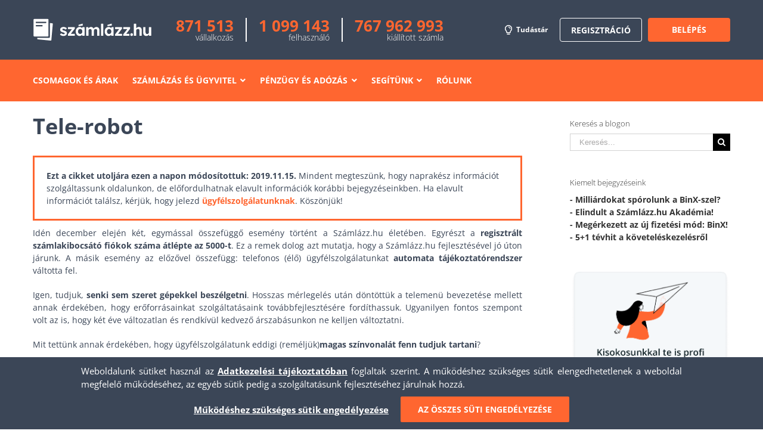

--- FILE ---
content_type: text/html; charset=UTF-8
request_url: https://www.szamlazz.hu/blog/2012/12/tele-robot/
body_size: 25055
content:
<!DOCTYPE html>
<html class="avada-html-layout-wide avada-html-header-position-top avada-html-layout-framed" lang="hu">
<head>
	<meta http-equiv="X-UA-Compatible" content="IE=edge" />
	<meta http-equiv="Content-Type" content="text/html; charset=utf-8"/>
	<meta name="viewport" content="width=device-width, initial-scale=1" />
	<meta name='robots' content='index, follow, max-image-preview:large, max-snippet:-1, max-video-preview:-1' />

	<!-- This site is optimized with the Yoast SEO plugin v18.4.1 - https://yoast.com/wordpress/plugins/seo/ -->
	<title>Tele-robot</title>
	<meta name="description" content="2012 december elején két, egymással összefüggő esemény történt a Számlázz.hu életében. Egyrészt a regisztrált számlakibocsátó fiókok száma átlépte az 5000-t." />
	<link rel="canonical" href="https://www.szamlazz.hu/blog/2012/12/tele-robot/" />
	<meta property="og:locale" content="hu_HU" />
	<meta property="og:type" content="article" />
	<meta property="og:title" content="Tele-robot" />
	<meta property="og:description" content="2012 december elején két, egymással összefüggő esemény történt a Számlázz.hu életében. Egyrészt a regisztrált számlakibocsátó fiókok száma átlépte az 5000-t." />
	<meta property="og:url" content="https://www.szamlazz.hu/blog/2012/12/tele-robot/" />
	<meta property="og:site_name" content="Számlázz.hu" />
	<meta property="article:publisher" content="https://www.facebook.com/szamlazz.hu/" />
	<meta property="article:published_time" content="2012-12-06T17:00:39+00:00" />
	<meta property="article:modified_time" content="2019-11-15T12:07:30+00:00" />
	<meta property="og:image" content="https://www.szamlazz.hu/wp-content/uploads/2023/10/szamlazzhu-thumbnail.png" />
	<meta property="og:image:width" content="1200" />
	<meta property="og:image:height" content="630" />
	<meta property="og:image:type" content="image/png" />
	<meta name="twitter:card" content="summary" />
	<meta name="twitter:creator" content="@szamlazzhu" />
	<meta name="twitter:site" content="@szamlazzhu" />
	<meta name="twitter:label1" content="Szerző:" />
	<meta name="twitter:data1" content="Stygár László" />
	<meta name="twitter:label2" content="Becsült olvasási idő" />
	<meta name="twitter:data2" content="3 perc" />
	<script type="application/ld+json" class="yoast-schema-graph">{"@context":"https://schema.org","@graph":[{"@type":"Organization","@id":"https://www.szamlazz.hu/#organization","name":"Számlázz.hu","url":"https://www.szamlazz.hu/","sameAs":["https://www.facebook.com/szamlazz.hu/","https://www.instagram.com/szamlazzhu/","https://www.linkedin.com/company/számlázz-hu","https://www.youtube.com/c/szamlazzhu","https://twitter.com/szamlazzhu"],"logo":{"@type":"ImageObject","@id":"https://www.szamlazz.hu/#logo","inLanguage":"hu","url":"https://www.szamlazz.hu/wp-content/uploads/2023/09/szamlazzhu_logo-horizontal-2_orange.png","contentUrl":"https://www.szamlazz.hu/wp-content/uploads/2023/09/szamlazzhu_logo-horizontal-2_orange.png","width":1142,"height":368,"caption":"Számlázz.hu"},"image":{"@id":"https://www.szamlazz.hu/#logo"}},{"@type":"WebSite","@id":"https://www.szamlazz.hu/#website","url":"https://www.szamlazz.hu/","name":"Számlázz.hu","description":"Online számlázás és e-számla","publisher":{"@id":"https://www.szamlazz.hu/#organization"},"potentialAction":[{"@type":"SearchAction","target":{"@type":"EntryPoint","urlTemplate":"https://www.szamlazz.hu/?s={search_term_string}"},"query-input":"required name=search_term_string"}],"inLanguage":"hu"},{"@type":"WebPage","@id":"https://www.szamlazz.hu/blog/2012/12/tele-robot/#webpage","url":"https://www.szamlazz.hu/blog/2012/12/tele-robot/","name":"Tele-robot","isPartOf":{"@id":"https://www.szamlazz.hu/#website"},"datePublished":"2012-12-06T17:00:39+00:00","dateModified":"2019-11-15T12:07:30+00:00","description":"2012 december elején két, egymással összefüggő esemény történt a Számlázz.hu életében. Egyrészt a regisztrált számlakibocsátó fiókok száma átlépte az 5000-t.","breadcrumb":{"@id":"https://www.szamlazz.hu/blog/2012/12/tele-robot/#breadcrumb"},"inLanguage":"hu","potentialAction":[{"@type":"ReadAction","target":["https://www.szamlazz.hu/blog/2012/12/tele-robot/"]}]},{"@type":"BreadcrumbList","@id":"https://www.szamlazz.hu/blog/2012/12/tele-robot/#breadcrumb","itemListElement":[{"@type":"ListItem","position":1,"name":"Kezdőlap","item":"https://www.szamlazz.hu/"},{"@type":"ListItem","position":2,"name":"Tele-robot"}]},{"@type":"Article","@id":"https://www.szamlazz.hu/blog/2012/12/tele-robot/#article","isPartOf":{"@id":"https://www.szamlazz.hu/blog/2012/12/tele-robot/#webpage"},"author":{"@id":"https://www.szamlazz.hu/#/schema/person/eed29b8dcba0aa04ebc8b3b0cd8f6bc0"},"headline":"Tele-robot","datePublished":"2012-12-06T17:00:39+00:00","dateModified":"2019-11-15T12:07:30+00:00","mainEntityOfPage":{"@id":"https://www.szamlazz.hu/blog/2012/12/tele-robot/#webpage"},"wordCount":551,"commentCount":0,"publisher":{"@id":"https://www.szamlazz.hu/#organization"},"articleSection":["Egyéb"],"inLanguage":"hu","potentialAction":[{"@type":"CommentAction","name":"Comment","target":["https://www.szamlazz.hu/blog/2012/12/tele-robot/#respond"]}]},{"@type":"Person","@id":"https://www.szamlazz.hu/#/schema/person/eed29b8dcba0aa04ebc8b3b0cd8f6bc0","name":"Stygár László","image":{"@type":"ImageObject","@id":"https://www.szamlazz.hu/#personlogo","inLanguage":"hu","url":"https://secure.gravatar.com/avatar/05bf292d11b7ed1c7352c56e91056b32?s=96&d=mm&r=g","contentUrl":"https://secure.gravatar.com/avatar/05bf292d11b7ed1c7352c56e91056b32?s=96&d=mm&r=g","caption":"Stygár László"},"description":"A Számlázz.hu szolgáltatás-fejlesztési vezetője, alapító-tulajdonosa, \"visionary leader\"-e. Fő feladata az innovációt a számlázási megoldásokban megjeleníteni, fókuszban természetesen a Számlázz.hu mindenkori felhasználóival. Esküdt ellensége minden elavult technológiának. \"Észrevétlenül segítséget nyújtani másoknak ahhoz, hogy megvalósítsák az álmaikat, vagy egyszerűen csak megéljenek a vállalkozásukból - ennél nem kell több.\"","url":"https://www.szamlazz.hu/blog/author/stygar-laszlo/"}]}</script>
	<!-- / Yoast SEO plugin. -->


<link rel='dns-prefetch' href='//use.fontawesome.com' />
<link rel='dns-prefetch' href='//s.w.org' />
<link rel="alternate" type="application/rss+xml" title="Számlázz.hu &raquo; hírcsatorna" href="https://www.szamlazz.hu/feed/" />
<link rel="alternate" type="application/rss+xml" title="Számlázz.hu &raquo; hozzászólás hírcsatorna" href="https://www.szamlazz.hu/comments/feed/" />
					<link rel="shortcut icon" href="https://www.szamlazz.hu/wp-content/uploads/2023/09/favicon-szamlazz.png" type="image/x-icon" />
		
					<!-- For iPhone -->
			<link rel="apple-touch-icon" href="https://www.szamlazz.hu/wp-content/uploads/2023/09/favicon-szamlazz.png">
		
					<!-- For iPhone Retina display -->
			<link rel="apple-touch-icon" sizes="114x114" href="https://www.szamlazz.hu/wp-content/uploads/2023/09/favicon-szamlazz.png">
		
					<!-- For iPad -->
			<link rel="apple-touch-icon" sizes="72x72" href="https://www.szamlazz.hu/wp-content/uploads/2023/09/favicon-szamlazz.png">
		
					<!-- For iPad Retina display -->
			<link rel="apple-touch-icon" sizes="144x144" href="https://www.szamlazz.hu/wp-content/uploads/2023/09/favicon-szamlazz.png">
				<link rel="alternate" type="application/rss+xml" title="Számlázz.hu &raquo; Tele-robot hozzászólás hírcsatorna" href="https://www.szamlazz.hu/blog/2012/12/tele-robot/feed/" />
<script type="text/javascript">
window._wpemojiSettings = {"baseUrl":"https:\/\/s.w.org\/images\/core\/emoji\/13.1.0\/72x72\/","ext":".png","svgUrl":"https:\/\/s.w.org\/images\/core\/emoji\/13.1.0\/svg\/","svgExt":".svg","source":{"concatemoji":"https:\/\/www.szamlazz.hu\/wp-includes\/js\/wp-emoji-release.min.js?ver=8c6434d76b09eed37674d370f53ee5a1"}};
/*! This file is auto-generated */
!function(e,a,t){var n,r,o,i=a.createElement("canvas"),p=i.getContext&&i.getContext("2d");function s(e,t){var a=String.fromCharCode;p.clearRect(0,0,i.width,i.height),p.fillText(a.apply(this,e),0,0);e=i.toDataURL();return p.clearRect(0,0,i.width,i.height),p.fillText(a.apply(this,t),0,0),e===i.toDataURL()}function c(e){var t=a.createElement("script");t.src=e,t.defer=t.type="text/javascript",a.getElementsByTagName("head")[0].appendChild(t)}for(o=Array("flag","emoji"),t.supports={everything:!0,everythingExceptFlag:!0},r=0;r<o.length;r++)t.supports[o[r]]=function(e){if(!p||!p.fillText)return!1;switch(p.textBaseline="top",p.font="600 32px Arial",e){case"flag":return s([127987,65039,8205,9895,65039],[127987,65039,8203,9895,65039])?!1:!s([55356,56826,55356,56819],[55356,56826,8203,55356,56819])&&!s([55356,57332,56128,56423,56128,56418,56128,56421,56128,56430,56128,56423,56128,56447],[55356,57332,8203,56128,56423,8203,56128,56418,8203,56128,56421,8203,56128,56430,8203,56128,56423,8203,56128,56447]);case"emoji":return!s([10084,65039,8205,55357,56613],[10084,65039,8203,55357,56613])}return!1}(o[r]),t.supports.everything=t.supports.everything&&t.supports[o[r]],"flag"!==o[r]&&(t.supports.everythingExceptFlag=t.supports.everythingExceptFlag&&t.supports[o[r]]);t.supports.everythingExceptFlag=t.supports.everythingExceptFlag&&!t.supports.flag,t.DOMReady=!1,t.readyCallback=function(){t.DOMReady=!0},t.supports.everything||(n=function(){t.readyCallback()},a.addEventListener?(a.addEventListener("DOMContentLoaded",n,!1),e.addEventListener("load",n,!1)):(e.attachEvent("onload",n),a.attachEvent("onreadystatechange",function(){"complete"===a.readyState&&t.readyCallback()})),(n=t.source||{}).concatemoji?c(n.concatemoji):n.wpemoji&&n.twemoji&&(c(n.twemoji),c(n.wpemoji)))}(window,document,window._wpemojiSettings);
</script>
<script>function cpLoadCSS(e,t,n){"use strict";var i=window.document.createElement("link"),o=t||window.document.getElementsByTagName("script")[0];return i.rel="stylesheet",i.href=e,i.media="only x",o.parentNode.insertBefore(i,o),setTimeout(function(){i.media=n||"all"}),i}</script><style>.cp-popup-container .cpro-overlay,.cp-popup-container .cp-popup-wrapper{opacity:0;visibility:hidden;display:none}</style><style type="text/css">
img.wp-smiley,
img.emoji {
	display: inline !important;
	border: none !important;
	box-shadow: none !important;
	height: 1em !important;
	width: 1em !important;
	margin: 0 0.07em !important;
	vertical-align: -0.1em !important;
	background: none !important;
	padding: 0 !important;
}
</style>
	<link rel='stylesheet' id='formidable-css'  href='https://www.szamlazz.hu/wp-content/plugins/formidable/css/formidableforms.css?ver=3281900' type='text/css' media='all' />
<style id='global-styles-inline-css' type='text/css'>
body{--wp--preset--color--black: #000000;--wp--preset--color--cyan-bluish-gray: #abb8c3;--wp--preset--color--white: #ffffff;--wp--preset--color--pale-pink: #f78da7;--wp--preset--color--vivid-red: #cf2e2e;--wp--preset--color--luminous-vivid-orange: #ff6900;--wp--preset--color--luminous-vivid-amber: #fcb900;--wp--preset--color--light-green-cyan: #7bdcb5;--wp--preset--color--vivid-green-cyan: #00d084;--wp--preset--color--pale-cyan-blue: #8ed1fc;--wp--preset--color--vivid-cyan-blue: #0693e3;--wp--preset--color--vivid-purple: #9b51e0;--wp--preset--gradient--vivid-cyan-blue-to-vivid-purple: linear-gradient(135deg,rgba(6,147,227,1) 0%,rgb(155,81,224) 100%);--wp--preset--gradient--light-green-cyan-to-vivid-green-cyan: linear-gradient(135deg,rgb(122,220,180) 0%,rgb(0,208,130) 100%);--wp--preset--gradient--luminous-vivid-amber-to-luminous-vivid-orange: linear-gradient(135deg,rgba(252,185,0,1) 0%,rgba(255,105,0,1) 100%);--wp--preset--gradient--luminous-vivid-orange-to-vivid-red: linear-gradient(135deg,rgba(255,105,0,1) 0%,rgb(207,46,46) 100%);--wp--preset--gradient--very-light-gray-to-cyan-bluish-gray: linear-gradient(135deg,rgb(238,238,238) 0%,rgb(169,184,195) 100%);--wp--preset--gradient--cool-to-warm-spectrum: linear-gradient(135deg,rgb(74,234,220) 0%,rgb(151,120,209) 20%,rgb(207,42,186) 40%,rgb(238,44,130) 60%,rgb(251,105,98) 80%,rgb(254,248,76) 100%);--wp--preset--gradient--blush-light-purple: linear-gradient(135deg,rgb(255,206,236) 0%,rgb(152,150,240) 100%);--wp--preset--gradient--blush-bordeaux: linear-gradient(135deg,rgb(254,205,165) 0%,rgb(254,45,45) 50%,rgb(107,0,62) 100%);--wp--preset--gradient--luminous-dusk: linear-gradient(135deg,rgb(255,203,112) 0%,rgb(199,81,192) 50%,rgb(65,88,208) 100%);--wp--preset--gradient--pale-ocean: linear-gradient(135deg,rgb(255,245,203) 0%,rgb(182,227,212) 50%,rgb(51,167,181) 100%);--wp--preset--gradient--electric-grass: linear-gradient(135deg,rgb(202,248,128) 0%,rgb(113,206,126) 100%);--wp--preset--gradient--midnight: linear-gradient(135deg,rgb(2,3,129) 0%,rgb(40,116,252) 100%);--wp--preset--duotone--dark-grayscale: url('#wp-duotone-dark-grayscale');--wp--preset--duotone--grayscale: url('#wp-duotone-grayscale');--wp--preset--duotone--purple-yellow: url('#wp-duotone-purple-yellow');--wp--preset--duotone--blue-red: url('#wp-duotone-blue-red');--wp--preset--duotone--midnight: url('#wp-duotone-midnight');--wp--preset--duotone--magenta-yellow: url('#wp-duotone-magenta-yellow');--wp--preset--duotone--purple-green: url('#wp-duotone-purple-green');--wp--preset--duotone--blue-orange: url('#wp-duotone-blue-orange');--wp--preset--font-size--small: 10.5px;--wp--preset--font-size--medium: 20px;--wp--preset--font-size--large: 21px;--wp--preset--font-size--x-large: 42px;--wp--preset--font-size--normal: 14px;--wp--preset--font-size--xlarge: 28px;--wp--preset--font-size--huge: 42px;}.has-black-color{color: var(--wp--preset--color--black) !important;}.has-cyan-bluish-gray-color{color: var(--wp--preset--color--cyan-bluish-gray) !important;}.has-white-color{color: var(--wp--preset--color--white) !important;}.has-pale-pink-color{color: var(--wp--preset--color--pale-pink) !important;}.has-vivid-red-color{color: var(--wp--preset--color--vivid-red) !important;}.has-luminous-vivid-orange-color{color: var(--wp--preset--color--luminous-vivid-orange) !important;}.has-luminous-vivid-amber-color{color: var(--wp--preset--color--luminous-vivid-amber) !important;}.has-light-green-cyan-color{color: var(--wp--preset--color--light-green-cyan) !important;}.has-vivid-green-cyan-color{color: var(--wp--preset--color--vivid-green-cyan) !important;}.has-pale-cyan-blue-color{color: var(--wp--preset--color--pale-cyan-blue) !important;}.has-vivid-cyan-blue-color{color: var(--wp--preset--color--vivid-cyan-blue) !important;}.has-vivid-purple-color{color: var(--wp--preset--color--vivid-purple) !important;}.has-black-background-color{background-color: var(--wp--preset--color--black) !important;}.has-cyan-bluish-gray-background-color{background-color: var(--wp--preset--color--cyan-bluish-gray) !important;}.has-white-background-color{background-color: var(--wp--preset--color--white) !important;}.has-pale-pink-background-color{background-color: var(--wp--preset--color--pale-pink) !important;}.has-vivid-red-background-color{background-color: var(--wp--preset--color--vivid-red) !important;}.has-luminous-vivid-orange-background-color{background-color: var(--wp--preset--color--luminous-vivid-orange) !important;}.has-luminous-vivid-amber-background-color{background-color: var(--wp--preset--color--luminous-vivid-amber) !important;}.has-light-green-cyan-background-color{background-color: var(--wp--preset--color--light-green-cyan) !important;}.has-vivid-green-cyan-background-color{background-color: var(--wp--preset--color--vivid-green-cyan) !important;}.has-pale-cyan-blue-background-color{background-color: var(--wp--preset--color--pale-cyan-blue) !important;}.has-vivid-cyan-blue-background-color{background-color: var(--wp--preset--color--vivid-cyan-blue) !important;}.has-vivid-purple-background-color{background-color: var(--wp--preset--color--vivid-purple) !important;}.has-black-border-color{border-color: var(--wp--preset--color--black) !important;}.has-cyan-bluish-gray-border-color{border-color: var(--wp--preset--color--cyan-bluish-gray) !important;}.has-white-border-color{border-color: var(--wp--preset--color--white) !important;}.has-pale-pink-border-color{border-color: var(--wp--preset--color--pale-pink) !important;}.has-vivid-red-border-color{border-color: var(--wp--preset--color--vivid-red) !important;}.has-luminous-vivid-orange-border-color{border-color: var(--wp--preset--color--luminous-vivid-orange) !important;}.has-luminous-vivid-amber-border-color{border-color: var(--wp--preset--color--luminous-vivid-amber) !important;}.has-light-green-cyan-border-color{border-color: var(--wp--preset--color--light-green-cyan) !important;}.has-vivid-green-cyan-border-color{border-color: var(--wp--preset--color--vivid-green-cyan) !important;}.has-pale-cyan-blue-border-color{border-color: var(--wp--preset--color--pale-cyan-blue) !important;}.has-vivid-cyan-blue-border-color{border-color: var(--wp--preset--color--vivid-cyan-blue) !important;}.has-vivid-purple-border-color{border-color: var(--wp--preset--color--vivid-purple) !important;}.has-vivid-cyan-blue-to-vivid-purple-gradient-background{background: var(--wp--preset--gradient--vivid-cyan-blue-to-vivid-purple) !important;}.has-light-green-cyan-to-vivid-green-cyan-gradient-background{background: var(--wp--preset--gradient--light-green-cyan-to-vivid-green-cyan) !important;}.has-luminous-vivid-amber-to-luminous-vivid-orange-gradient-background{background: var(--wp--preset--gradient--luminous-vivid-amber-to-luminous-vivid-orange) !important;}.has-luminous-vivid-orange-to-vivid-red-gradient-background{background: var(--wp--preset--gradient--luminous-vivid-orange-to-vivid-red) !important;}.has-very-light-gray-to-cyan-bluish-gray-gradient-background{background: var(--wp--preset--gradient--very-light-gray-to-cyan-bluish-gray) !important;}.has-cool-to-warm-spectrum-gradient-background{background: var(--wp--preset--gradient--cool-to-warm-spectrum) !important;}.has-blush-light-purple-gradient-background{background: var(--wp--preset--gradient--blush-light-purple) !important;}.has-blush-bordeaux-gradient-background{background: var(--wp--preset--gradient--blush-bordeaux) !important;}.has-luminous-dusk-gradient-background{background: var(--wp--preset--gradient--luminous-dusk) !important;}.has-pale-ocean-gradient-background{background: var(--wp--preset--gradient--pale-ocean) !important;}.has-electric-grass-gradient-background{background: var(--wp--preset--gradient--electric-grass) !important;}.has-midnight-gradient-background{background: var(--wp--preset--gradient--midnight) !important;}.has-small-font-size{font-size: var(--wp--preset--font-size--small) !important;}.has-medium-font-size{font-size: var(--wp--preset--font-size--medium) !important;}.has-large-font-size{font-size: var(--wp--preset--font-size--large) !important;}.has-x-large-font-size{font-size: var(--wp--preset--font-size--x-large) !important;}
</style>
<link rel='stylesheet' id='rs-plugin-settings-css'  href='https://www.szamlazz.hu/wp-content/plugins/revslider/public/assets/css/settings.css?ver=5.4.8.3' type='text/css' media='all' />
<style id='rs-plugin-settings-inline-css' type='text/css'>
#rs-demo-id {}
</style>
<script>document.addEventListener('DOMContentLoaded', function(event) {  if( typeof cpLoadCSS !== 'undefined' ) { cpLoadCSS('https://www.szamlazz.hu/wp-content/plugins/convertpro/assets/modules/css/cp-popup.min.css?ver=1.7.4', 0, 'all'); } }); </script>
<link rel='stylesheet' id='avada-stylesheet-css'  href='https://www.szamlazz.hu/wp-content/themes/Avada/assets/css/style.min.css?ver=6.1.2' type='text/css' media='all' />
<link rel='stylesheet' id='child-style-css'  href='https://www.szamlazz.hu/wp-content/themes/Avada-Child-Theme/style.css?ver=8c6434d76b09eed37674d370f53ee5a1' type='text/css' media='all' />
<!--[if IE]>
<link rel='stylesheet' id='avada-IE-css'  href='https://www.szamlazz.hu/wp-content/themes/Avada/assets/css/ie.min.css?ver=6.1.2' type='text/css' media='all' />
<style id='avada-IE-inline-css' type='text/css'>
.avada-select-parent .select-arrow{background-color:#ffffff}
.select-arrow{background-color:#ffffff}
</style>
<![endif]-->
<link rel='stylesheet' id='font-awesome-official-css'  href='https://use.fontawesome.com/releases/v6.6.0/css/all.css' type='text/css' media='all' integrity="sha384-h/hnnw1Bi4nbpD6kE7nYfCXzovi622sY5WBxww8ARKwpdLj5kUWjRuyiXaD1U2JT" crossorigin="anonymous" />
<link rel='stylesheet' id='fusion-dynamic-css-css'  href='https://www.szamlazz.hu/wp-content/uploads/fusion-styles/7c3ad5c465ce593f7e1d68ed81809f0c.min.css?ver=2.1.2' type='text/css' media='all' />
<link rel='stylesheet' id='font-awesome-official-v4shim-css'  href='https://use.fontawesome.com/releases/v6.6.0/css/v4-shims.css' type='text/css' media='all' integrity="sha384-Heamg4F/EELwbmnBJapxaWTkcdX/DCrJpYgSshI5BkI7xghn3RvDcpG+1xUJt/7K" crossorigin="anonymous" />
<script type='text/javascript' id='jquery-core-js-extra'>
/* <![CDATA[ */
var SDT_DATA = {"ajaxurl":"https:\/\/www.szamlazz.hu\/wp-admin\/admin-ajax.php","siteUrl":"https:\/\/www.szamlazz.hu\/","pluginsUrl":"https:\/\/www.szamlazz.hu\/wp-content\/plugins","isAdmin":""};
/* ]]> */
</script>
<script type='text/javascript' src='https://www.szamlazz.hu/wp-includes/js/jquery/jquery.min.js?ver=3.6.0' id='jquery-core-js'></script>
<script type='text/javascript' src='https://www.szamlazz.hu/wp-includes/js/jquery/jquery-migrate.min.js?ver=3.3.2' id='jquery-migrate-js'></script>
<script type='text/javascript' src='https://www.szamlazz.hu/wp-content/plugins/revslider/public/assets/js/jquery.themepunch.tools.min.js?ver=5.4.8.3' id='tp-tools-js'></script>
<script type='text/javascript' src='https://www.szamlazz.hu/wp-content/plugins/revslider/public/assets/js/jquery.themepunch.revolution.min.js?ver=5.4.8.3' id='revmin-js'></script>
<link rel="EditURI" type="application/rsd+xml" title="RSD" href="https://www.szamlazz.hu/xmlrpc.php?rsd" />
<link rel="wlwmanifest" type="application/wlwmanifest+xml" href="https://www.szamlazz.hu/wp-includes/wlwmanifest.xml" /> 

<link rel='shortlink' href='https://www.szamlazz.hu/?p=229' />
<link rel="alternate" type="application/json+oembed" href="https://www.szamlazz.hu/wp-json/oembed/1.0/embed?url=https%3A%2F%2Fwww.szamlazz.hu%2Fblog%2F2012%2F12%2Ftele-robot%2F" />
<link rel="alternate" type="text/xml+oembed" href="https://www.szamlazz.hu/wp-json/oembed/1.0/embed?url=https%3A%2F%2Fwww.szamlazz.hu%2Fblog%2F2012%2F12%2Ftele-robot%2F&#038;format=xml" />
<script>
    window.dataLayer = window.dataLayer || [];
    window.dataLayer.push({
        'gtm.start': new Date().getTime(),
        event: 'gtm.js'
    });
</script>
<script>
    (function(w, d, s, l, i) {
        var f = d.getElementsByTagName(s)[0],
            j = d.createElement(s), dl = l != 'dataLayer' ? '&l=' + l : '';
        j.async = true;
        j.src = 'https://www.googletagmanager.com/gtm.js?id=' + i + dl;
        f.parentNode.insertBefore(j, f);
    })(window, document, 'script', 'dataLayer', 'GTM-KV57H5X');
</script>
<style id="wplmi-inline-css" type="text/css"> span.wplmi-user-avatar { width: 16px;display: inline-block !important;flex-shrink: 0; } img.wplmi-elementor-avatar { border-radius: 100%;margin-right: 3px; } 
p#post-modified-info {
    padding: 20px;
    margin-bottom: 10px;
    border: 3px solid #ff6630;
}
</style>
<style type="text/css" id="css-fb-visibility">@media screen and (max-width: 640px){body:not(.fusion-builder-ui-wireframe) .fusion-no-small-visibility{display:none !important;}}@media screen and (min-width: 641px) and (max-width: 1024px){body:not(.fusion-builder-ui-wireframe) .fusion-no-medium-visibility{display:none !important;}}@media screen and (min-width: 1025px){body:not(.fusion-builder-ui-wireframe) .fusion-no-large-visibility{display:none !important;}}</style><meta name="generator" content="Powered by Slider Revolution 5.4.8.3 - responsive, Mobile-Friendly Slider Plugin for WordPress with comfortable drag and drop interface." />
<script type="text/javascript">function setREVStartSize(e){									
						try{ e.c=jQuery(e.c);var i=jQuery(window).width(),t=9999,r=0,n=0,l=0,f=0,s=0,h=0;
							if(e.responsiveLevels&&(jQuery.each(e.responsiveLevels,function(e,f){f>i&&(t=r=f,l=e),i>f&&f>r&&(r=f,n=e)}),t>r&&(l=n)),f=e.gridheight[l]||e.gridheight[0]||e.gridheight,s=e.gridwidth[l]||e.gridwidth[0]||e.gridwidth,h=i/s,h=h>1?1:h,f=Math.round(h*f),"fullscreen"==e.sliderLayout){var u=(e.c.width(),jQuery(window).height());if(void 0!=e.fullScreenOffsetContainer){var c=e.fullScreenOffsetContainer.split(",");if (c) jQuery.each(c,function(e,i){u=jQuery(i).length>0?u-jQuery(i).outerHeight(!0):u}),e.fullScreenOffset.split("%").length>1&&void 0!=e.fullScreenOffset&&e.fullScreenOffset.length>0?u-=jQuery(window).height()*parseInt(e.fullScreenOffset,0)/100:void 0!=e.fullScreenOffset&&e.fullScreenOffset.length>0&&(u-=parseInt(e.fullScreenOffset,0))}f=u}else void 0!=e.minHeight&&f<e.minHeight&&(f=e.minHeight);e.c.closest(".rev_slider_wrapper").css({height:f})					
						}catch(d){console.log("Failure at Presize of Slider:"+d)}						
					};</script>
		<script type="text/javascript">
			var doc = document.documentElement;
			doc.setAttribute( 'data-useragent', navigator.userAgent );
		</script>
		<div id="fb-root"></div>
<script async defer crossorigin="anonymous" src="https://connect.facebook.net/hu_HU/sdk.js#xfbml=1&version=v19.0&appId=558061575127655" nonce="iS4lrcC6"></script>
	<meta name="msvalidate.01" content="F060A2DA002B90D64432C81F87D19844" />
<link rel="shortcut icon" type="image/png" href="/szamla/images/favicon.png?v=1">
<link rel="icon" type="image/x-icon" href="/szamla/images/favicon.ico?v=1"></head>

<body class="post-template-default single single-post postid-229 single-format-standard cp_aff_false fusion-image-hovers fusion-pagination-sizing fusion-button_size-large fusion-button_type-flat fusion-button_span-no avada-image-rollover-circle-yes avada-image-rollover-no fusion-body ltr fusion-sticky-header no-mobile-slidingbar no-mobile-totop fusion-disable-outline fusion-sub-menu-fade mobile-logo-pos-left layout-wide-mode avada-has-boxed-modal-shadow-none layout-scroll-offset-framed has-sidebar fusion-top-header menu-text-align-center mobile-menu-design-modern fusion-show-pagination-text fusion-header-layout-v3 avada-responsive avada-footer-fx-none avada-menu-highlight-style-bar fusion-search-form-classic fusion-main-menu-search-dropdown fusion-avatar-square avada-sticky-shrinkage avada-dropdown-styles avada-blog-layout-large avada-blog-archive-layout-large avada-header-shadow-no avada-menu-icon-position-right avada-has-megamenu-shadow avada-has-mainmenu-dropdown-divider avada-has-pagetitle-bg-full avada-has-breadcrumb-mobile-hidden avada-has-pagetitlebar-retina-bg-image avada-has-titlebar-hide avada-header-border-color-full-transparent avada-has-pagination-padding avada-flyout-menu-direction-fade">

	<svg xmlns="http://www.w3.org/2000/svg" viewBox="0 0 0 0" width="0" height="0" focusable="false" role="none" style="visibility: hidden; position: absolute; left: -9999px; overflow: hidden;" ><defs><filter id="wp-duotone-dark-grayscale"><feColorMatrix color-interpolation-filters="sRGB" type="matrix" values=" .299 .587 .114 0 0 .299 .587 .114 0 0 .299 .587 .114 0 0 .299 .587 .114 0 0 " /><feComponentTransfer color-interpolation-filters="sRGB" ><feFuncR type="table" tableValues="0 0.49803921568627" /><feFuncG type="table" tableValues="0 0.49803921568627" /><feFuncB type="table" tableValues="0 0.49803921568627" /><feFuncA type="table" tableValues="1 1" /></feComponentTransfer><feComposite in2="SourceGraphic" operator="in" /></filter></defs></svg><svg xmlns="http://www.w3.org/2000/svg" viewBox="0 0 0 0" width="0" height="0" focusable="false" role="none" style="visibility: hidden; position: absolute; left: -9999px; overflow: hidden;" ><defs><filter id="wp-duotone-grayscale"><feColorMatrix color-interpolation-filters="sRGB" type="matrix" values=" .299 .587 .114 0 0 .299 .587 .114 0 0 .299 .587 .114 0 0 .299 .587 .114 0 0 " /><feComponentTransfer color-interpolation-filters="sRGB" ><feFuncR type="table" tableValues="0 1" /><feFuncG type="table" tableValues="0 1" /><feFuncB type="table" tableValues="0 1" /><feFuncA type="table" tableValues="1 1" /></feComponentTransfer><feComposite in2="SourceGraphic" operator="in" /></filter></defs></svg><svg xmlns="http://www.w3.org/2000/svg" viewBox="0 0 0 0" width="0" height="0" focusable="false" role="none" style="visibility: hidden; position: absolute; left: -9999px; overflow: hidden;" ><defs><filter id="wp-duotone-purple-yellow"><feColorMatrix color-interpolation-filters="sRGB" type="matrix" values=" .299 .587 .114 0 0 .299 .587 .114 0 0 .299 .587 .114 0 0 .299 .587 .114 0 0 " /><feComponentTransfer color-interpolation-filters="sRGB" ><feFuncR type="table" tableValues="0.54901960784314 0.98823529411765" /><feFuncG type="table" tableValues="0 1" /><feFuncB type="table" tableValues="0.71764705882353 0.25490196078431" /><feFuncA type="table" tableValues="1 1" /></feComponentTransfer><feComposite in2="SourceGraphic" operator="in" /></filter></defs></svg><svg xmlns="http://www.w3.org/2000/svg" viewBox="0 0 0 0" width="0" height="0" focusable="false" role="none" style="visibility: hidden; position: absolute; left: -9999px; overflow: hidden;" ><defs><filter id="wp-duotone-blue-red"><feColorMatrix color-interpolation-filters="sRGB" type="matrix" values=" .299 .587 .114 0 0 .299 .587 .114 0 0 .299 .587 .114 0 0 .299 .587 .114 0 0 " /><feComponentTransfer color-interpolation-filters="sRGB" ><feFuncR type="table" tableValues="0 1" /><feFuncG type="table" tableValues="0 0.27843137254902" /><feFuncB type="table" tableValues="0.5921568627451 0.27843137254902" /><feFuncA type="table" tableValues="1 1" /></feComponentTransfer><feComposite in2="SourceGraphic" operator="in" /></filter></defs></svg><svg xmlns="http://www.w3.org/2000/svg" viewBox="0 0 0 0" width="0" height="0" focusable="false" role="none" style="visibility: hidden; position: absolute; left: -9999px; overflow: hidden;" ><defs><filter id="wp-duotone-midnight"><feColorMatrix color-interpolation-filters="sRGB" type="matrix" values=" .299 .587 .114 0 0 .299 .587 .114 0 0 .299 .587 .114 0 0 .299 .587 .114 0 0 " /><feComponentTransfer color-interpolation-filters="sRGB" ><feFuncR type="table" tableValues="0 0" /><feFuncG type="table" tableValues="0 0.64705882352941" /><feFuncB type="table" tableValues="0 1" /><feFuncA type="table" tableValues="1 1" /></feComponentTransfer><feComposite in2="SourceGraphic" operator="in" /></filter></defs></svg><svg xmlns="http://www.w3.org/2000/svg" viewBox="0 0 0 0" width="0" height="0" focusable="false" role="none" style="visibility: hidden; position: absolute; left: -9999px; overflow: hidden;" ><defs><filter id="wp-duotone-magenta-yellow"><feColorMatrix color-interpolation-filters="sRGB" type="matrix" values=" .299 .587 .114 0 0 .299 .587 .114 0 0 .299 .587 .114 0 0 .299 .587 .114 0 0 " /><feComponentTransfer color-interpolation-filters="sRGB" ><feFuncR type="table" tableValues="0.78039215686275 1" /><feFuncG type="table" tableValues="0 0.94901960784314" /><feFuncB type="table" tableValues="0.35294117647059 0.47058823529412" /><feFuncA type="table" tableValues="1 1" /></feComponentTransfer><feComposite in2="SourceGraphic" operator="in" /></filter></defs></svg><svg xmlns="http://www.w3.org/2000/svg" viewBox="0 0 0 0" width="0" height="0" focusable="false" role="none" style="visibility: hidden; position: absolute; left: -9999px; overflow: hidden;" ><defs><filter id="wp-duotone-purple-green"><feColorMatrix color-interpolation-filters="sRGB" type="matrix" values=" .299 .587 .114 0 0 .299 .587 .114 0 0 .299 .587 .114 0 0 .299 .587 .114 0 0 " /><feComponentTransfer color-interpolation-filters="sRGB" ><feFuncR type="table" tableValues="0.65098039215686 0.40392156862745" /><feFuncG type="table" tableValues="0 1" /><feFuncB type="table" tableValues="0.44705882352941 0.4" /><feFuncA type="table" tableValues="1 1" /></feComponentTransfer><feComposite in2="SourceGraphic" operator="in" /></filter></defs></svg><svg xmlns="http://www.w3.org/2000/svg" viewBox="0 0 0 0" width="0" height="0" focusable="false" role="none" style="visibility: hidden; position: absolute; left: -9999px; overflow: hidden;" ><defs><filter id="wp-duotone-blue-orange"><feColorMatrix color-interpolation-filters="sRGB" type="matrix" values=" .299 .587 .114 0 0 .299 .587 .114 0 0 .299 .587 .114 0 0 .299 .587 .114 0 0 " /><feComponentTransfer color-interpolation-filters="sRGB" ><feFuncR type="table" tableValues="0.098039215686275 1" /><feFuncG type="table" tableValues="0 0.66274509803922" /><feFuncB type="table" tableValues="0.84705882352941 0.41960784313725" /><feFuncA type="table" tableValues="1 1" /></feComponentTransfer><feComposite in2="SourceGraphic" operator="in" /></filter></defs></svg><!-- Google Tag Manager (noscript) -->
<noscript><iframe src="https://www.googletagmanager.com/ns.html?id=GTM-KV57H5X"
height="0" width="0" style="display:none;visibility:hidden"></iframe></noscript>
<!-- End Google Tag Manager (noscript) -->
	<a class="skip-link screen-reader-text" href="#content">Kihagyás</a>

	<div id="boxed-wrapper">
		<div class="fusion-sides-frame"></div>
		<div id="wrapper" class="fusion-wrapper">
			<div id="home" style="position:relative;top:-1px;"></div>
			
			<header class="fusion-header-wrapper">
				<div class="fusion-header-v3 fusion-logo-alignment fusion-logo-left fusion-sticky-menu-1 fusion-sticky-logo- fusion-mobile-logo-  fusion-mobile-menu-design-modern">
					
<div class="fusion-secondary-header">
	<div class="fusion-row fusion-top-left">
					<div class="fusion-alignleft">
						
<a href="/">
    <img src="https://www.szamlazz.hu/szamla/images/outer/logo.svg?v=1" id="top-header-logo">
</a>
<div class="left">
    <span class="number">
        871 513    </span>
    <span class="caption">vállalkozás</span>
</div>
<div class="left">
    <span class="number">
        1 099 143    </span>
    <span class="caption">felhasználó</span>
</div>
<div class="left" style="border-right:0;">
    <span class="number">
        767 962 993    </span>
    <span class="caption">kiállított számla</span>
</div>

			</div>
							<div class="fusion-alignright">
						
<div class="custom-header-buttons" style="float: right;">
	<div class="flexBox hCentered crossAxisCenter">
		<div class="tudastar-link"><img src="https://www.szamlazz.hu/szamla/images/tudastar_icon_feher_14x14.svg" alt=""><a href="https://tudastar.szamlazz.hu/gyik" target="_blank">Tudástár</a></div>
	   <div class="loginButtons">
					<a href="/szamla/regisztracio" id="regButton" class="regButton">
							<span class="menu-text fusion-button transparent-btn">
									<span class="menu-text-inner">REGISZTRÁCIÓ</span>
							</span>
					</a>
		</div>
		<div class="loginButtons">
				<a href="/szamla/login" id="llButton" class="loginButton">
				<span class="menu-text fusion-button button-default button-large">
					<span class="menu-text-inner">...</span>
	<!-- 				<span class="menu-szicon" style="display:none;">
						<i class="szamlazz-icon-inline icon-invoice"></i>
						<i class="szamlazz-icon-inline icon-right"></i>
					</span> -->
				</span>
			</a>
	<!-- 		<a href="/szamla/?action=logout" id="loginButtonsLogout" style="display:none;">Kilépés</a> -->
			<a href="/szamla/?action=logout" id="loginButtonsLogout" class="logout-btn" style="display:none;"><img src="https://www.szamlazz.hu/wp-content/uploads/2022/11/sign-out-alt-1.png"/></a>
		</div>	
	<!-- 	<div class="loginButtons"> -->

	<!-- 	</div> -->
	</div>
</div>

<script>
jQuery(document).ready(function( $ ) {
  var pageId = 0;
  if ($('.page').hasClass('type-page')) {
      pageId = parseInt($('.page.type-page').attr('id').replace('post-',''));
  }
  
  $.ajax({
    method: 'GET',
    dataType: 'json',
    url: '/szamla/?ajax=logincheck'
  })
  .done(function(data) {
   	var regUrl = '/szamla/regisztracio?regtarget=autokata';
    var ids = [7161, 7183, 7204, 9690, 10259, 12694, 16897];
	var queryStr = window.location.search;
    
    if (pageId == ids[5] && queryStr.length == 13) {
		var invUrl = $('.regButton').attr('href');
		$('.regButton').attr('href', invUrl + queryStr);
	}
	
    if (data && data.loggedin) {
        $('#llButton .menu-text-inner').text('Vissza a számlákhoz');
        $('#llButton .menu-text-inner').addClass('logged-in-text');
        $('#llButton .menu-szicon').show();
        $('#llButton').attr('href', '/szamla/szamlakereso');
        $('#llButton').addClass('logoutButton');
        $('#llButton').removeClass('loginButton');
        $("#loginButtonsLogout").show();
		$("#regButton").hide();

		var isBlog = $('.fusion-fullwidth').hasClass('blog-CTA');
		
		var packageId = data.packageId;
		var modType = data.modType;
        var noszv = data.noszv;
		
		var btnText = "";
		var btnUrl  = "";
		var modTypeUrl = '/szamla/?action=dijcs_mod_start&dijcsmodtype=' + modType;
		var invoiceUrl = '/szamla/szamlakereso';
		var akUrl = '/szamla/?action=directlogin&targetaction=autokatalogin'
		var textStart  = 'Váltok';
		var loginText = $('#autokata-login-text');
		
		if (data.showAk && data.ak) {
		    $(".autokataon").show();
		} else {
			$(".autokataon").hide();
		}
		
		if (data.aa) {
			$(".nemalanyiadomentes").show();			
		} else {
			$(".nemalanyiadomentes").hide();
		}
		
		if ((pageId == ids[3] || pageId == ids[4]) && loginText.length) {
			loginText.hide();
		}

		$('.szlahu-regBtn, .szlahu-subscribeBtn').each(function(index, value) {
            if (data.demo == false) {
				if (pageId != null 
						&& (
							(modType > 0 && 
								(
									(pageId == ids[0] && data.packageId == 1) 
									|| (pageId == ids[1] && (packageId == 1 || packageId == 10)) 
					 				|| (pageId == ids[2] && (packageId == 1 || packageId == 10 || packageId == 11))									
								)
							) || ((pageId == ids[3] || pageId == ids[4]) && !data.ak && data.showAk)
					    )
				   ) {
					var price = null;
					switch (pageId) {
						case ids[0]:
							price = 825;
							break;
						case ids[1]:
							price = 1241;
							break;
						case ids[2]:
							price = 1658;
							break;
						case ids[3]:
						case ids[4]:
							price = 1075;
							textStart = 'Előfizetek';
							modTypeUrl = modTypeUrl + '&autokata=true';
							break;
				    }
				  btnText = textStart + ': ' + price + ' FT + ÁFA / HÓ-TÓL';
				  btnUrl = modTypeUrl;
				} else if (pageId == ids[3] || pageId == ids[4]) {
					if (data.ak) {
				  		btnText = 'Irány az autokata';		  
				  		btnUrl = akUrl;
					} else {
						btnText = 'Vissza a csomagomra';		  
				  		btnUrl = '/szamla/dijcsomag';
					}
				} else if (isBlog) {
				  btnText = 'Vagy csomagot váltok';
				  btnUrl = modTypeUrl;
				} else if (pageId == ids[6] && noszv) {
				  btnText = 'Bekapcsolom a Számlaverzumot';
                  btnUrl = '/szamla/?page=beallitasok-navonline';
				} else {
				  btnText = 'Vissza a csomagomra';
				  btnUrl = '/szamla/dijcsomag';
				}
				
				if (price !== null) {
				    $( this ).find('.fusion-button-text').text(btnText);
				    $( this ).attr('href', btnUrl);
				}
				$('.szlahu-tryBtn').hide(0);
			}
        });
    } else {
        $('#llButton .menu-text-inner').text('Belépés');
        $('#llButton').attr('accesskey', 'b');
		
		if (pageId != null && (ids[3] == pageId || ids[4] == pageId)) {
		    $('.szlahu-regBtn, .szlahu-subscribeBtn').each(function(index, value) {
		         $( this ).attr('href', regUrl);
		    });
		}
		$(".autokataon").hide();
		$(".nemalanyiadomentes").hide();
    }
  })
  .fail(function() {
    $('#llButton .menu-text-inner').text('Belépés');
    $('#llButton').attr('accesskey', 'b');
  });
		
  jQuery('.cta_smartbooks').click(function() {
	 ga('send', {
       hitType: 'event',
       eventCategory: 'CTA',
       eventAction: 'Click',
       eventLabel: 'SMARTBooks'
     });
  });

  if (pageId == 24399) {
	var eventMethod = window.addEventListener ? "addEventListener" : "attachEvent"; 
	var eventer = window[eventMethod]; 
	var messageEvent = eventMethod == "attachEvent" ? "onmessage" : "message";
	
	eventer(messageEvent,function(e) {
		var key = e.message ? "message" : "data";   
		var data = e[key];
		if ( typeof data.eventName === 'string' && typeof data.type === 'string' && data.eventName.includes("onFormSubmitted") && data.type.includes("hsFormCallback") ) {
			dataLayer.push({
				"event": "registrationComplete"
			});
		}
	}, false);
  }
});
</script>

<!-- COOKIE CONSENT -->

<script>
				window.dataLayer = window.dataLayer || [];
			 	function gtag() { dataLayer.push(arguments); }
                gtag('consent', 'default', {
                    ad_user_data: 'denied',
                    ad_personalization: 'denied',
                    ad_storage: 'denied',
                    analytics_storage: 'denied',
                    functionality_storage: 'denied',
                    security_storage: 'denied',
					'wait_for_update': 500,});
			</script>
    <div id='cookie-info-bar'>
        <div class='main-cookiebox'>
            <div class='cookiebox' id='cookie-text'>
                Weboldalunk sütiket használ az <a href='https://www.szamlazz.hu/adatvedelem/' target='_blank' >Adatkezelési tájékoztatóban</a> foglaltak szerint. A működéshez szükséges sütik elengedhetetlenek a weboldal megfelelő működéséhez, az egyéb sütik pedig a szolgáltatásunk fejlesztéséhez járulnak hozzá.
            </div>
            <div class='cookiebox' id='cookieoptions'>
                <a href='#' id='necessary'>Működéshez szükséges sütik engedélyezése</a>
                <button class='fusion-button button-flat fusion-button-default-size button-default' id='allcookie'>Az összes süti engedélyezése</button>
            </div>
        </div>
    </div>

	<script>
		  jQuery('document').ready(function () {
            jQuery('#necessary').click(function () {
                setCookieConsent('necessary');
            });
            jQuery('#allcookie').click(function () {
                setCookieConsent('all');
            });

            function setCookieConsent(type) {
			
				if (type === 'all') {
					localStorage.setItem('consentGranted', 'true');
					function gtag() { dataLayer.push(arguments); }
					gtag('consent', 'update', {
						ad_user_data: 'granted',
						ad_personalization: 'granted',
						ad_storage: 'granted',
						analytics_storage: 'granted',
						functionality_storage: 'granted',
						security_storage: 'granted',
					});

					(function(w,d,s,l,i){
					var f=d.getElementsByTagName(s)[0], j=d.createElement(s),dl=l!='dataLayer'?'&l='+l:'';j.async=true;j.src=
					'https://www.googletagmanager.com/gtm.js?id='+i+dl;f.parentNode.insertBefore(j,f);
					})(window,document,'script','dataLayer','GTM-KV57H5X');
				}
						
                let cookieConsent = jQuery('#cookie-info-bar');
                cookieConsent.fadeOut();
                document.cookie = 'szlahu_cookie_consent = ' + type + '; max-age=7776000; secure=true; path=/';
            }
        });
	</script><script type="text/javascript" id="hs-script-loader" async defer src="//js.hs-scripts.com/7075105.js"></script>			</div>
			</div>
</div>

<script>
jQuery(document).ready(function() {
    jQuery('.fusion-logo').on('click', function() {
        window.location = '/';
    });
});

</script>
<div class="fusion-header-sticky-height"></div>
<div class="fusion-header">
	<div class="fusion-row">
					<div class="fusion-logo" data-margin-top="0px" data-margin-bottom="0px" data-margin-left="0px" data-margin-right="0px">
		</div>		<nav class="fusion-main-menu" aria-label="Main Menu"><ul id="menu-menu-2024" class="fusion-menu"><li  id="menu-item-32361"  class="menu-item menu-item-type-post_type menu-item-object-page menu-item-32361"  data-item-id="32361"><a  href="https://www.szamlazz.hu/szolgaltatascsomag-osszehasonlitas/" class="fusion-bar-highlight"><span class="menu-text">CSOMAGOK ÉS ÁRAK</span></a></li><li  id="menu-item-32362"  class="menu-item menu-item-type-custom menu-item-object-custom menu-item-has-children menu-item-32362 fusion-dropdown-menu"  data-item-id="32362"><a  class="fusion-flex-link fusion-bar-highlight"><span class="menu-text">SZÁMLÁZÁS ÉS ÜGYVITEL</span><span class="fusion-megamenu-icon"><i class="glyphicon fa-angle-down fas"></i></span></a><ul class="sub-menu"><li  id="menu-item-32365"  class="menu-item menu-item-type-post_type menu-item-object-page menu-item-32365 fusion-dropdown-submenu" ><a  href="https://www.szamlazz.hu/nav-online-szamlazas/" class="fusion-bar-highlight"><span>NAV online adatszolgáltatás</span></a></li><li  id="menu-item-36503"  class="menu-item menu-item-type-post_type menu-item-object-page menu-item-36503 fusion-dropdown-submenu" ><a  href="https://www.szamlazz.hu/szamlaverzum/" class="fusion-bar-highlight"><span>Számlaverzum</span></a></li><li  id="menu-item-32367"  class="menu-item menu-item-type-post_type menu-item-object-page menu-item-32367 fusion-dropdown-submenu" ><a  href="https://www.szamlazz.hu/egyedi-megoldasok/elektronikus-szamla/" class="fusion-bar-highlight"><span>Elektronikus számla</span></a></li><li  id="menu-item-32369"  class="menu-item menu-item-type-post_type menu-item-object-page menu-item-32369 fusion-dropdown-submenu" ><a  href="https://www.szamlazz.hu/egyedi-megoldasok/szamla-agent/" class="fusion-bar-highlight"><span>Számla Agent automatikus számlázás</span></a></li><li  id="menu-item-32372"  class="menu-item menu-item-type-post_type menu-item-object-page menu-item-32372 fusion-dropdown-submenu" ><a  href="https://www.szamlazz.hu/egyedi-megoldasok/nyugta-kiallitas/" class="fusion-bar-highlight"><span>Nyugtakiállítás</span></a></li><li  id="menu-item-32373"  class="menu-item menu-item-type-post_type menu-item-object-page menu-item-32373 fusion-dropdown-submenu" ><a  href="https://www.szamlazz.hu/egyedi-megoldasok/megbizott-szamlakibocsatas-es-onszamlazas/" class="fusion-bar-highlight"><span>Megbízott számlakibocsátás</span></a></li><li  id="menu-item-32374"  class="menu-item menu-item-type-post_type menu-item-object-page menu-item-32374 fusion-dropdown-submenu" ><a  href="https://www.szamlazz.hu/egyedi-megoldasok/tomeges-szamlageneralas/" class="fusion-bar-highlight"><span>Tömeges számlagenerálás</span></a></li><li  id="menu-item-36247"  class="menu-item menu-item-type-post_type menu-item-object-page menu-item-36247 fusion-dropdown-submenu" ><a  href="https://www.szamlazz.hu/bejovo-szamlak/" class="fusion-bar-highlight"><span>Bejövő számlák</span></a></li><li  id="menu-item-32376"  class="menu-item menu-item-type-post_type menu-item-object-page menu-item-32376 fusion-dropdown-submenu" ><a  href="https://www.szamlazz.hu/szamlak-archivalasa/" class="fusion-bar-highlight"><span>Számlák archiválása</span></a></li><li  id="menu-item-32377"  class="menu-item menu-item-type-post_type menu-item-object-page menu-item-32377 fusion-dropdown-submenu" ><a  href="https://www.szamlazz.hu/eszkozok-es-mobilmegoldasok/" class="fusion-bar-highlight"><span>Mobilmegoldások</span></a></li><li  id="menu-item-32378"  class="menu-item menu-item-type-post_type menu-item-object-page menu-item-32378 fusion-dropdown-submenu" ><a  href="https://www.szamlazz.hu/egyedi-megoldasok/postai-szolgaltatasok/" class="fusion-bar-highlight"><span>Postai szolgáltatás</span></a></li><li  id="menu-item-32379"  class="menu-item menu-item-type-post_type menu-item-object-page menu-item-32379 fusion-dropdown-submenu" ><a  href="https://www.szamlazz.hu/innonest/" class="fusion-bar-highlight"><span>Online ügyvitel</span></a></li></ul></li><li  id="menu-item-32363"  class="menu-item menu-item-type-custom menu-item-object-custom menu-item-has-children menu-item-32363 fusion-dropdown-menu"  data-item-id="32363"><a  class="fusion-flex-link fusion-bar-highlight"><span class="menu-text">PÉNZÜGY ÉS ADÓZÁS</span><span class="fusion-megamenu-icon"><i class="glyphicon fa-angle-down fas"></i></span></a><ul class="sub-menu"><li  id="menu-item-32380"  class="menu-item menu-item-type-post_type menu-item-object-page menu-item-32380 fusion-dropdown-submenu" ><a  href="https://www.szamlazz.hu/egyedi-megoldasok/autokassza/" class="fusion-bar-highlight"><span>Autokassza banki adatkapcsolat</span></a></li><li  id="menu-item-35871"  class="menu-item menu-item-type-post_type menu-item-object-page menu-item-35871 fusion-dropdown-submenu" ><a  href="https://www.szamlazz.hu/binx-szamlazzhu-kartya/" class="fusion-bar-highlight"><span>BinX vállalkozói számla</span></a></li><li  id="menu-item-35160"  class="menu-item menu-item-type-post_type menu-item-object-page menu-item-35160 fusion-dropdown-submenu" ><a  href="https://www.szamlazz.hu/qvik-kerelem-mint-fizetesi-kerelem/" class="fusion-bar-highlight"><span>Qvik-kérelem</span></a></li><li  id="menu-item-32381"  class="menu-item menu-item-type-post_type menu-item-object-page menu-item-32381 fusion-dropdown-submenu" ><a  href="https://www.szamlazz.hu/digitalis-faktoring/" class="fusion-bar-highlight"><span>Digitális faktoring</span></a></li><li  id="menu-item-32384"  class="menu-item menu-item-type-post_type menu-item-object-page menu-item-32384 fusion-dropdown-submenu" ><a  href="https://www.szamlazz.hu/egyedi-megoldasok/online-penzugyi-adatkapcsolat/" class="fusion-bar-highlight"><span>Könyvelői és pénzügyi adatkapcsolat</span></a></li><li  id="menu-item-32385"  class="menu-item menu-item-type-post_type menu-item-object-page menu-item-32385 fusion-dropdown-submenu" ><a  href="https://www.szamlazz.hu/keret-es-adofigyelo-egyeni-vallalkozoknak/" class="fusion-bar-highlight"><span>Keret- és adófigyelő</span></a></li><li  id="menu-item-32386"  class="menu-item menu-item-type-post_type menu-item-object-page menu-item-32386 fusion-dropdown-submenu" ><a  href="https://www.szamlazz.hu/quick-koltsegnyilvantartas/" class="fusion-bar-highlight"><span>Költségnyilvántartás</span></a></li><li  id="menu-item-32382"  class="menu-item menu-item-type-post_type menu-item-object-page menu-item-32382 fusion-dropdown-submenu" ><a  href="https://www.szamlazz.hu/koveteleskezelesi-megoldasok/" class="fusion-bar-highlight"><span>Követeléskezelés</span></a></li><li  id="menu-item-32383"  class="menu-item menu-item-type-post_type menu-item-object-page menu-item-32383 fusion-dropdown-submenu" ><a  href="https://www.szamlazz.hu/egyedi-megoldasok/online-fizetes/" class="fusion-bar-highlight"><span>Online fizetés</span></a></li><li  id="menu-item-32387"  class="menu-item menu-item-type-post_type menu-item-object-page menu-item-32387 fusion-dropdown-submenu" ><a  href="https://www.szamlazz.hu/megoldasok-digitalis-konyveloknek/" class="fusion-bar-highlight"><span>Megoldások könyvelőknek</span></a></li></ul></li><li  id="menu-item-32388"  class="menu-item menu-item-type-custom menu-item-object-custom menu-item-has-children menu-item-32388 fusion-dropdown-menu"  data-item-id="32388"><a  class="fusion-flex-link fusion-bar-highlight"><span class="menu-text">SEGÍTÜNK</span><span class="fusion-megamenu-icon"><i class="glyphicon fa-angle-down fas"></i></span></a><ul class="sub-menu"><li  id="menu-item-32390"  class="menu-item menu-item-type-post_type menu-item-object-page current_page_parent menu-item-32390 fusion-dropdown-submenu" ><a  href="https://www.szamlazz.hu/blog/" class="fusion-bar-highlight"><span>Blog</span></a></li><li  id="menu-item-32389"  class="menu-item menu-item-type-custom menu-item-object-custom menu-item-32389 fusion-dropdown-submenu" ><a  target="_blank" rel="noopener noreferrer" href="https://tudastar.szamlazz.hu/gyik" class="fusion-bar-highlight"><span>Tudástár</span></a></li><li  id="menu-item-36614"  class="menu-item menu-item-type-custom menu-item-object-custom menu-item-36614 fusion-dropdown-submenu" ><a  href="https://enyugta.szamlazz.hu/" class="fusion-bar-highlight"><span>E-nyugta, e-pénztárgép</span></a></li><li  id="menu-item-34475"  class="menu-item menu-item-type-custom menu-item-object-custom menu-item-34475 fusion-dropdown-submenu" ><a  target="_blank" rel="noopener noreferrer" href="https://akademia.szamlazz.hu/" class="fusion-bar-highlight"><span>Számlázz.hu Akadémia</span></a></li><li  id="menu-item-32391"  class="menu-item menu-item-type-custom menu-item-object-custom menu-item-32391 fusion-dropdown-submenu" ><a  target="_blank" rel="noopener noreferrer" href="https://integracio.szamlazz.hu/" class="fusion-bar-highlight"><span>Integrációk</span></a></li><li  id="menu-item-33895"  class="menu-item menu-item-type-custom menu-item-object-custom menu-item-33895 fusion-dropdown-submenu" ><a  target="_blank" rel="noopener noreferrer" href="https://docs.szamlazz.hu/hu/" class="fusion-bar-highlight"><span>Fejlesztőknek</span></a></li><li  id="menu-item-32393"  class="menu-item menu-item-type-post_type menu-item-object-page menu-item-32393 fusion-dropdown-submenu" ><a  href="https://www.szamlazz.hu/vallalkozoi-kisokos-feliratkozas/" class="fusion-bar-highlight"><span>Kisokos vállalkozóknak</span></a></li><li  id="menu-item-32394"  class="menu-item menu-item-type-custom menu-item-object-custom menu-item-32394 fusion-dropdown-submenu" ><a  href="/szamla/ugyfelszolgalat" class="fusion-bar-highlight"><span>Ügyfélszolgálat</span></a></li></ul></li><li  id="menu-item-32395"  class="menu-item menu-item-type-custom menu-item-object-custom menu-item-has-children menu-item-32395 fusion-dropdown-menu"  data-item-id="32395"><a  class="fusion-bar-highlight"><span class="menu-text">RÓLUNK</span></a><ul class="sub-menu"><li  id="menu-item-32396"  class="menu-item menu-item-type-post_type menu-item-object-page menu-item-32396 fusion-dropdown-submenu" ><a  href="https://www.szamlazz.hu/rolunk/" class="fusion-bar-highlight"><span>Ismerj meg minket</span></a></li><li  id="menu-item-32399"  class="menu-item menu-item-type-post_type menu-item-object-page menu-item-32399 fusion-dropdown-submenu" ><a  href="https://www.szamlazz.hu/csapat/" class="fusion-bar-highlight"><span>Csapat</span></a></li><li  id="menu-item-32397"  class="menu-item menu-item-type-post_type menu-item-object-page menu-item-32397 fusion-dropdown-submenu" ><a  href="https://www.szamlazz.hu/ajanlasok/" class="fusion-bar-highlight"><span>Rólunk mondták</span></a></li><li  id="menu-item-32401"  class="menu-item menu-item-type-post_type menu-item-object-page menu-item-32401 fusion-dropdown-submenu" ><a  href="https://www.szamlazz.hu/tarsadalmi-felelossegvallalas/" class="fusion-bar-highlight"><span>Társadalmi felelősségvállalás</span></a></li><li  id="menu-item-32402"  class="menu-item menu-item-type-post_type menu-item-object-page menu-item-32402 fusion-dropdown-submenu" ><a  href="https://www.szamlazz.hu/sajto/" class="fusion-bar-highlight"><span>Sajtószoba</span></a></li><li  id="menu-item-32398"  class="menu-item menu-item-type-post_type menu-item-object-page menu-item-32398 fusion-dropdown-submenu" ><a  href="https://www.szamlazz.hu/karrier/" class="fusion-bar-highlight"><span>Karrier</span></a></li></ul></li></ul></nav><nav class="fusion-main-menu fusion-sticky-menu" aria-label="Main Menu Sticky"><ul id="menu-menu-2025" class="fusion-menu"><li   class="menu-item menu-item-type-post_type menu-item-object-page menu-item-32361"  data-item-id="32361"><a  href="https://www.szamlazz.hu/szolgaltatascsomag-osszehasonlitas/" class="fusion-bar-highlight"><span class="menu-text">CSOMAGOK ÉS ÁRAK</span></a></li><li   class="menu-item menu-item-type-custom menu-item-object-custom menu-item-has-children menu-item-32362 fusion-dropdown-menu"  data-item-id="32362"><a  class="fusion-flex-link fusion-bar-highlight"><span class="menu-text">SZÁMLÁZÁS ÉS ÜGYVITEL</span><span class="fusion-megamenu-icon"><i class="glyphicon fa-angle-down fas"></i></span></a><ul class="sub-menu"><li   class="menu-item menu-item-type-post_type menu-item-object-page menu-item-32365 fusion-dropdown-submenu" ><a  href="https://www.szamlazz.hu/nav-online-szamlazas/" class="fusion-bar-highlight"><span>NAV online adatszolgáltatás</span></a></li><li   class="menu-item menu-item-type-post_type menu-item-object-page menu-item-36503 fusion-dropdown-submenu" ><a  href="https://www.szamlazz.hu/szamlaverzum/" class="fusion-bar-highlight"><span>Számlaverzum</span></a></li><li   class="menu-item menu-item-type-post_type menu-item-object-page menu-item-32367 fusion-dropdown-submenu" ><a  href="https://www.szamlazz.hu/egyedi-megoldasok/elektronikus-szamla/" class="fusion-bar-highlight"><span>Elektronikus számla</span></a></li><li   class="menu-item menu-item-type-post_type menu-item-object-page menu-item-32369 fusion-dropdown-submenu" ><a  href="https://www.szamlazz.hu/egyedi-megoldasok/szamla-agent/" class="fusion-bar-highlight"><span>Számla Agent automatikus számlázás</span></a></li><li   class="menu-item menu-item-type-post_type menu-item-object-page menu-item-32372 fusion-dropdown-submenu" ><a  href="https://www.szamlazz.hu/egyedi-megoldasok/nyugta-kiallitas/" class="fusion-bar-highlight"><span>Nyugtakiállítás</span></a></li><li   class="menu-item menu-item-type-post_type menu-item-object-page menu-item-32373 fusion-dropdown-submenu" ><a  href="https://www.szamlazz.hu/egyedi-megoldasok/megbizott-szamlakibocsatas-es-onszamlazas/" class="fusion-bar-highlight"><span>Megbízott számlakibocsátás</span></a></li><li   class="menu-item menu-item-type-post_type menu-item-object-page menu-item-32374 fusion-dropdown-submenu" ><a  href="https://www.szamlazz.hu/egyedi-megoldasok/tomeges-szamlageneralas/" class="fusion-bar-highlight"><span>Tömeges számlagenerálás</span></a></li><li   class="menu-item menu-item-type-post_type menu-item-object-page menu-item-36247 fusion-dropdown-submenu" ><a  href="https://www.szamlazz.hu/bejovo-szamlak/" class="fusion-bar-highlight"><span>Bejövő számlák</span></a></li><li   class="menu-item menu-item-type-post_type menu-item-object-page menu-item-32376 fusion-dropdown-submenu" ><a  href="https://www.szamlazz.hu/szamlak-archivalasa/" class="fusion-bar-highlight"><span>Számlák archiválása</span></a></li><li   class="menu-item menu-item-type-post_type menu-item-object-page menu-item-32377 fusion-dropdown-submenu" ><a  href="https://www.szamlazz.hu/eszkozok-es-mobilmegoldasok/" class="fusion-bar-highlight"><span>Mobilmegoldások</span></a></li><li   class="menu-item menu-item-type-post_type menu-item-object-page menu-item-32378 fusion-dropdown-submenu" ><a  href="https://www.szamlazz.hu/egyedi-megoldasok/postai-szolgaltatasok/" class="fusion-bar-highlight"><span>Postai szolgáltatás</span></a></li><li   class="menu-item menu-item-type-post_type menu-item-object-page menu-item-32379 fusion-dropdown-submenu" ><a  href="https://www.szamlazz.hu/innonest/" class="fusion-bar-highlight"><span>Online ügyvitel</span></a></li></ul></li><li   class="menu-item menu-item-type-custom menu-item-object-custom menu-item-has-children menu-item-32363 fusion-dropdown-menu"  data-item-id="32363"><a  class="fusion-flex-link fusion-bar-highlight"><span class="menu-text">PÉNZÜGY ÉS ADÓZÁS</span><span class="fusion-megamenu-icon"><i class="glyphicon fa-angle-down fas"></i></span></a><ul class="sub-menu"><li   class="menu-item menu-item-type-post_type menu-item-object-page menu-item-32380 fusion-dropdown-submenu" ><a  href="https://www.szamlazz.hu/egyedi-megoldasok/autokassza/" class="fusion-bar-highlight"><span>Autokassza banki adatkapcsolat</span></a></li><li   class="menu-item menu-item-type-post_type menu-item-object-page menu-item-35871 fusion-dropdown-submenu" ><a  href="https://www.szamlazz.hu/binx-szamlazzhu-kartya/" class="fusion-bar-highlight"><span>BinX vállalkozói számla</span></a></li><li   class="menu-item menu-item-type-post_type menu-item-object-page menu-item-35160 fusion-dropdown-submenu" ><a  href="https://www.szamlazz.hu/qvik-kerelem-mint-fizetesi-kerelem/" class="fusion-bar-highlight"><span>Qvik-kérelem</span></a></li><li   class="menu-item menu-item-type-post_type menu-item-object-page menu-item-32381 fusion-dropdown-submenu" ><a  href="https://www.szamlazz.hu/digitalis-faktoring/" class="fusion-bar-highlight"><span>Digitális faktoring</span></a></li><li   class="menu-item menu-item-type-post_type menu-item-object-page menu-item-32384 fusion-dropdown-submenu" ><a  href="https://www.szamlazz.hu/egyedi-megoldasok/online-penzugyi-adatkapcsolat/" class="fusion-bar-highlight"><span>Könyvelői és pénzügyi adatkapcsolat</span></a></li><li   class="menu-item menu-item-type-post_type menu-item-object-page menu-item-32385 fusion-dropdown-submenu" ><a  href="https://www.szamlazz.hu/keret-es-adofigyelo-egyeni-vallalkozoknak/" class="fusion-bar-highlight"><span>Keret- és adófigyelő</span></a></li><li   class="menu-item menu-item-type-post_type menu-item-object-page menu-item-32386 fusion-dropdown-submenu" ><a  href="https://www.szamlazz.hu/quick-koltsegnyilvantartas/" class="fusion-bar-highlight"><span>Költségnyilvántartás</span></a></li><li   class="menu-item menu-item-type-post_type menu-item-object-page menu-item-32382 fusion-dropdown-submenu" ><a  href="https://www.szamlazz.hu/koveteleskezelesi-megoldasok/" class="fusion-bar-highlight"><span>Követeléskezelés</span></a></li><li   class="menu-item menu-item-type-post_type menu-item-object-page menu-item-32383 fusion-dropdown-submenu" ><a  href="https://www.szamlazz.hu/egyedi-megoldasok/online-fizetes/" class="fusion-bar-highlight"><span>Online fizetés</span></a></li><li   class="menu-item menu-item-type-post_type menu-item-object-page menu-item-32387 fusion-dropdown-submenu" ><a  href="https://www.szamlazz.hu/megoldasok-digitalis-konyveloknek/" class="fusion-bar-highlight"><span>Megoldások könyvelőknek</span></a></li></ul></li><li   class="menu-item menu-item-type-custom menu-item-object-custom menu-item-has-children menu-item-32388 fusion-dropdown-menu"  data-item-id="32388"><a  class="fusion-flex-link fusion-bar-highlight"><span class="menu-text">SEGÍTÜNK</span><span class="fusion-megamenu-icon"><i class="glyphicon fa-angle-down fas"></i></span></a><ul class="sub-menu"><li   class="menu-item menu-item-type-post_type menu-item-object-page current_page_parent menu-item-32390 fusion-dropdown-submenu" ><a  href="https://www.szamlazz.hu/blog/" class="fusion-bar-highlight"><span>Blog</span></a></li><li   class="menu-item menu-item-type-custom menu-item-object-custom menu-item-32389 fusion-dropdown-submenu" ><a  target="_blank" rel="noopener noreferrer" href="https://tudastar.szamlazz.hu/gyik" class="fusion-bar-highlight"><span>Tudástár</span></a></li><li   class="menu-item menu-item-type-custom menu-item-object-custom menu-item-36614 fusion-dropdown-submenu" ><a  href="https://enyugta.szamlazz.hu/" class="fusion-bar-highlight"><span>E-nyugta, e-pénztárgép</span></a></li><li   class="menu-item menu-item-type-custom menu-item-object-custom menu-item-34475 fusion-dropdown-submenu" ><a  target="_blank" rel="noopener noreferrer" href="https://akademia.szamlazz.hu/" class="fusion-bar-highlight"><span>Számlázz.hu Akadémia</span></a></li><li   class="menu-item menu-item-type-custom menu-item-object-custom menu-item-32391 fusion-dropdown-submenu" ><a  target="_blank" rel="noopener noreferrer" href="https://integracio.szamlazz.hu/" class="fusion-bar-highlight"><span>Integrációk</span></a></li><li   class="menu-item menu-item-type-custom menu-item-object-custom menu-item-33895 fusion-dropdown-submenu" ><a  target="_blank" rel="noopener noreferrer" href="https://docs.szamlazz.hu/hu/" class="fusion-bar-highlight"><span>Fejlesztőknek</span></a></li><li   class="menu-item menu-item-type-post_type menu-item-object-page menu-item-32393 fusion-dropdown-submenu" ><a  href="https://www.szamlazz.hu/vallalkozoi-kisokos-feliratkozas/" class="fusion-bar-highlight"><span>Kisokos vállalkozóknak</span></a></li><li   class="menu-item menu-item-type-custom menu-item-object-custom menu-item-32394 fusion-dropdown-submenu" ><a  href="/szamla/ugyfelszolgalat" class="fusion-bar-highlight"><span>Ügyfélszolgálat</span></a></li></ul></li><li   class="menu-item menu-item-type-custom menu-item-object-custom menu-item-has-children menu-item-32395 fusion-dropdown-menu"  data-item-id="32395"><a  class="fusion-bar-highlight"><span class="menu-text">RÓLUNK</span></a><ul class="sub-menu"><li   class="menu-item menu-item-type-post_type menu-item-object-page menu-item-32396 fusion-dropdown-submenu" ><a  href="https://www.szamlazz.hu/rolunk/" class="fusion-bar-highlight"><span>Ismerj meg minket</span></a></li><li   class="menu-item menu-item-type-post_type menu-item-object-page menu-item-32399 fusion-dropdown-submenu" ><a  href="https://www.szamlazz.hu/csapat/" class="fusion-bar-highlight"><span>Csapat</span></a></li><li   class="menu-item menu-item-type-post_type menu-item-object-page menu-item-32397 fusion-dropdown-submenu" ><a  href="https://www.szamlazz.hu/ajanlasok/" class="fusion-bar-highlight"><span>Rólunk mondták</span></a></li><li   class="menu-item menu-item-type-post_type menu-item-object-page menu-item-32401 fusion-dropdown-submenu" ><a  href="https://www.szamlazz.hu/tarsadalmi-felelossegvallalas/" class="fusion-bar-highlight"><span>Társadalmi felelősségvállalás</span></a></li><li   class="menu-item menu-item-type-post_type menu-item-object-page menu-item-32402 fusion-dropdown-submenu" ><a  href="https://www.szamlazz.hu/sajto/" class="fusion-bar-highlight"><span>Sajtószoba</span></a></li><li   class="menu-item menu-item-type-post_type menu-item-object-page menu-item-32398 fusion-dropdown-submenu" ><a  href="https://www.szamlazz.hu/karrier/" class="fusion-bar-highlight"><span>Karrier</span></a></li></ul></li></ul></nav>	<div class="fusion-mobile-menu-icons">
							<a href="#" class="fusion-icon fusion-icon-bars" aria-label="Toggle mobile menu" aria-expanded="false"></a>
		
		
		
			</div>

<nav class="fusion-mobile-nav-holder fusion-mobile-menu-text-align-left" aria-label="Main Menu Mobile"></nav>

	<nav class="fusion-mobile-nav-holder fusion-mobile-menu-text-align-left fusion-mobile-sticky-nav-holder" aria-label="Main Menu Mobile Sticky"></nav>
					</div>
</div>
				</div>
				<div class="fusion-clearfix"></div>
			</header>
						
			
		<div id="sliders-container">
					</div>
				
			
			<div class="avada-page-titlebar-wrapper">
							</div>

						<main id="main" class="clearfix ">
				<div class="fusion-row" style="">

<section id="content" style="float: left;">
	
					<article id="post-229" class="post post-229 type-post status-publish format-standard hentry category-egyeb">
						
									
															<h1 class="entry-title fusion-post-title">Tele-robot</h1>										<div class="post-content">
				<p id="post-modified-info"><b>Ezt a cikket utoljára ezen a napon módosítottuk: 2019.11.15.</b> Mindent megteszünk, hogy naprakész információt szolgáltassunk oldalunkon, de előfordulhatnak elavult információk korábbi bejegyzéseinkben. Ha elavult információt találsz, kérjük, hogy jelezd <a href="https://www.szamlazz.hu/szamla/kapcsolat">ügyfélszolgálatunknak</a>. Köszönjük!</p>
<p style="text-align: justify;">Idén december elején két, egymással összefüggő esemény történt a Számlázz.hu életében. Egyrészt a <b>regisztrált számlakibocsátó fiókok száma átlépte az 5000-t</b>. Ez a remek dolog azt mutatja, hogy a Számlázz.hu fejlesztésével jó úton járunk. A másik esemény az előzővel összefügg: telefonos (élő) ügyfélszolgálatunkat <b>automata tájékoztatórendszer</b> váltotta fel.</p>
<div class="separator" style="text-align: justify;"></div>
<p style="text-align: justify;">Igen, tudjuk, <b>senki sem szeret gépekkel beszélgetni</b>. Hosszas mérlegelés után döntöttük a telemenü bevezetése mellett annak érdekében, hogy erőforrásainkat szolgáltatásaink továbbfejlesztésére fordíthassuk. Ugyanilyen fontos szempont volt az is, hogy két éve változatlan és rendkívül kedvező árszabásunkon ne kelljen változtatni.</p>
<p>Mit tettünk annak érdekében, hogy ügyfélszolgálatunk eddigi (reméljük)<b>magas színvonalát fenn tudjuk tartani</b>?</p>
<ol style="text-align: justify;">
<li>Az eddig T-mobile-os ügyfélszolgálati telefonszám mellé Telenoros és Vodafone-os számot is üzembe állítottunk (lásd:<a href="/szamla/?page=kapcsolat" target="_blank" rel="noopener noreferrer">kapcsolatfelvételi oldal</a>)</li>
<li>Az automata tájékoztató rendszerünk felépítését professzionális csapat állította össze &#8211; igaz ez mind a tartalomra, mind a megvalósításra.</li>
<li>További erőforrást vonunk be az email alapú üzenetek megválaszolására.</li>
</ol>
<div style="text-align: justify;"><b>Mi a leghatékonyabb módja a segítségkérésnek</b> abban az esetben, ha valaki a Számlázz.hu használata közben akadályba ütközik?</div>
<div style="text-align: justify;"></div>
<div style="text-align: justify;"><b>1) </b>A fent említett <b>automata tájékoztatórendszer</b> egy sor kérdésre választ ad. A szám tárcsázása előtt érdemes áttekinteni a telemenüt, ahol célirányosan kiválasztható a keresett menüpont, és a hívás elején néhány gombnyomással elérhető a kért rész. A telemenü felépítését megtalálják honlapunkon: <a href="/telemenu">/telemenu</a>.</div>
<div style="text-align: justify;"></div>
<div style="text-align: justify;"><b>2) </b>Tudástárunkban összegyűjtöttük a <b>gyakran ismételt kérdéseket</b>, és persze az azokra adott válaszokat is. Böngészhető, kereshető, és ezt a tudásbázist a napi üzemeltetési tapasztalatok alapján folyamatosan bővítjük. Elérhető a <a href="/tudastar">/tudastar</a> oldalon.</div>
<div style="text-align: justify;"></div>
<div style="text-align: justify;"><b>3) </b>Továbbra is <b>várjuk üzeneteiket</b> <a href="/kapcsolat" target="_blank" rel="noopener noreferrer">kapcsolatfelvételi oldalunkon</a>. Hasznos, ha az üzenetet a Számlázz.hu-s fiókjukba bejelentkezve küldik el, így munkatársaink azonnal látják, hogy melyik számlakibocsátó fiókból érkezik a kérés. Szakembereink sokszor <b>azonnal válaszolnak</b> az így küldött kérdésekre. Ha ez valami miatt nem lehetséges, akkor is igyekszünk tartani a <b>60 perces válaszidőt</b>.</div>
<div style="text-align: justify;"></div>
<div style="text-align: justify;"><b>4) </b>Végül figyelmükbe ajánljuk <a href="https://www.facebook.com/szamlazz.hu" target="_blank" rel="noopener noreferrer">Facebook oldalunkat</a>, ahol kérdéseiket, jelzéseiket nem csak szakértőink figyelik, de itt akár <b>egymás kérdéseire is választ adhatnak</b> azok a gyakorlott számlakibocsátók, akik már ismerik a Számlázz.hu működésének minden csínját-bínját.</div>
<div style="text-align: justify;"></div>
<div style="text-align: justify;"><b>Köszönjük</b> <b>az eddigi 5000</b> regisztrált fiók tulajdonosának hűségét &#8211; a Számlázz.hu készen áll a<b>következő 5000 regisztrációra</b>.</div>
<span class="cp-load-after-post"></span>							</div>

												<div class="fusion-meta-info"><div class="fusion-meta-info-wrapper">Szerző: <span class="vcard"><span class="fn"><a href="https://www.szamlazz.hu/blog/author/stygar-laszlo/" title="Stygár László bejegyzése" rel="author">Stygár László</a></span></span><span class="fusion-inline-sep">|</span><span class="updated rich-snippet-hidden">2019-11-15T13:07:30+01:00</span><span>2012.12.06.</span><span class="fusion-inline-sep">|</span><a href="https://www.szamlazz.hu/blog/category/egyeb/" rel="category tag">Egyéb</a><span class="fusion-inline-sep">|</span></div></div>																									<section class="about-author">
																						<div class="fusion-title fusion-title-size-two sep-double sep-solid" style="margin-top:0px;margin-bottom:31px;">
					<h2 class="title-heading-left" style="margin:0;">
						Szerző:					</h2>
					<div class="title-sep-container">
						<div class="title-sep sep-double sep-solid"></div>
					</div>
				</div>
										<div class="about-author-container">
							<div class="avatar">
								<img alt='' src='https://secure.gravatar.com/avatar/05bf292d11b7ed1c7352c56e91056b32?s=72&#038;d=mm&#038;r=g' srcset='https://secure.gravatar.com/avatar/05bf292d11b7ed1c7352c56e91056b32?s=144&#038;d=mm&#038;r=g 2x' class='avatar avatar-72 photo' height='72' width='72' loading='lazy'/>							</div>
							<div class="description">
								A Számlázz.hu szolgáltatás-fejlesztési vezetője, alapító-tulajdonosa, "visionary leader"-e. Fő feladata az innovációt a számlázási megoldásokban megjeleníteni, fókuszban természetesen a Számlázz.hu mindenkori felhasználóival. Esküdt ellensége minden elavult technológiának.
"Észrevétlenül segítséget nyújtani másoknak ahhoz, hogy megvalósítsák az álmaikat, vagy egyszerűen csak megéljenek a vállalkozásukból - ennél nem kell több."							</div>
						</div>
					</section>
								<section class="related-posts single-related-posts">
					<div class="fusion-title fusion-title-size-two sep-double sep-solid" style="margin-top:0px;margin-bottom:31px;">
					<h2 class="title-heading-left" style="margin:0;">
						Ajánlott bejegyzések					</h2>
					<div class="title-sep-container">
						<div class="title-sep sep-double sep-solid"></div>
					</div>
				</div>
				
	
	
	
	
				<div class="fusion-carousel fusion-carousel-title-below-image" data-imagesize="auto" data-metacontent="yes" data-autoplay="no" data-touchscroll="no" data-columns="3" data-itemmargin="40px" data-itemwidth="180" data-touchscroll="yes" data-scrollitems="">
		<div class="fusion-carousel-positioner">
			<ul class="fusion-carousel-holder">
																							<li class="fusion-carousel-item">
						<div class="fusion-carousel-item-wrapper">
							

<div  class="fusion-image-wrapper" aria-haspopup="true">
	
	
		<a href="https://www.szamlazz.hu/blog/2025/11/czondor-szabolcs-mit-hoz-a-vida-a-magyar-vallalkozasoknak/">
			
					<img width="2970" height="1410" src="https://www.szamlazz.hu/wp-content/uploads/2024/12/Czondor-webinar-03_kiemelt.png" class="attachment-full size-full wp-post-image" alt="Czondor-webinar-03_kiemelt" />
	

		</a>

	
</div>
																							<h4 class="fusion-carousel-title">
									<a class="fusion-related-posts-title-link" href="https://www.szamlazz.hu/blog/2025/11/czondor-szabolcs-mit-hoz-a-vida-a-magyar-vallalkozasoknak/" target="_self" title="Czöndör Szabolcs: Új alapokra kerül a számlázás – Mit hoz a ViDA a magyar vállalkozásoknak?">Czöndör Szabolcs: Új alapokra kerül a számlázás – Mit hoz a ViDA a magyar vállalkozásoknak?</a>
								</h4>

								<div class="fusion-carousel-meta">
									<span class="fusion-date">2025.11.26.</span>

																			<span class="fusion-inline-sep">|</span>
										<span><a href="https://www.szamlazz.hu/blog/2025/11/czondor-szabolcs-mit-hoz-a-vida-a-magyar-vallalkozasoknak/#respond">0 hozzászólás</a></span>
																	</div><!-- fusion-carousel-meta -->
													</div><!-- fusion-carousel-item-wrapper -->
					</li>
																			<li class="fusion-carousel-item">
						<div class="fusion-carousel-item-wrapper">
							

<div  class="fusion-image-wrapper" aria-haspopup="true">
	
	
		<a href="https://www.szamlazz.hu/blog/2025/11/nyiss-most-binx-pro-szamlat-es-szerezz-20-000-ft-jovairast/">
			
					<img width="1200" height="628" src="https://www.szamlazz.hu/wp-content/uploads/2025/11/binx_pro_altalanos_hirlevel_1200x628.png" class="attachment-full size-full wp-post-image" alt="" loading="lazy" />
	

		</a>

	
</div>
																							<h4 class="fusion-carousel-title">
									<a class="fusion-related-posts-title-link" href="https://www.szamlazz.hu/blog/2025/11/nyiss-most-binx-pro-szamlat-es-szerezz-20-000-ft-jovairast/" target="_self" title="Nyiss most BinX Pro számlát, és szerezz 20.000 Ft jóváírást!">Nyiss most BinX Pro számlát, és szerezz 20.000 Ft jóváírást!</a>
								</h4>

								<div class="fusion-carousel-meta">
									<span class="fusion-date">2025.11.13.</span>

																			<span class="fusion-inline-sep">|</span>
										<span><a href="https://www.szamlazz.hu/blog/2025/11/nyiss-most-binx-pro-szamlat-es-szerezz-20-000-ft-jovairast/#respond">0 hozzászólás</a></span>
																	</div><!-- fusion-carousel-meta -->
													</div><!-- fusion-carousel-item-wrapper -->
					</li>
																			<li class="fusion-carousel-item">
						<div class="fusion-carousel-item-wrapper">
							

<div  class="fusion-image-wrapper" aria-haspopup="true">
	
	
		<a href="https://www.szamlazz.hu/blog/2024/12/czondor-szabolcs-alanyi-adomentesseg-a-kozossegi-ugyletekben/">
			
					<img width="2970" height="1410" src="https://www.szamlazz.hu/wp-content/uploads/2024/12/Czondor-webinar-03_kiemelt.png" class="attachment-full size-full wp-post-image" alt="Czondor-webinar-03_kiemelt" loading="lazy" />
	

		</a>

	
</div>
																							<h4 class="fusion-carousel-title">
									<a class="fusion-related-posts-title-link" href="https://www.szamlazz.hu/blog/2024/12/czondor-szabolcs-alanyi-adomentesseg-a-kozossegi-ugyletekben/" target="_self" title="Czöndör Szabolcs: Alanyi adómentesség a közösségi ügyletekben">Czöndör Szabolcs: Alanyi adómentesség a közösségi ügyletekben</a>
								</h4>

								<div class="fusion-carousel-meta">
									<span class="fusion-date">2024.12.13.</span>

																			<span class="fusion-inline-sep">|</span>
										<span><a href="https://www.szamlazz.hu/blog/2024/12/czondor-szabolcs-alanyi-adomentesseg-a-kozossegi-ugyletekben/#respond">0 hozzászólás</a></span>
																	</div><!-- fusion-carousel-meta -->
													</div><!-- fusion-carousel-item-wrapper -->
					</li>
																			<li class="fusion-carousel-item">
						<div class="fusion-carousel-item-wrapper">
							

<div  class="fusion-image-wrapper" aria-haspopup="true">
	
	
		<a href="https://www.szamlazz.hu/blog/2024/10/indul_az_akademia/">
			
					<img width="1200" height="628" src="https://www.szamlazz.hu/wp-content/uploads/2024/10/akademia_kiemelt-01-1.png" class="attachment-full size-full wp-post-image" alt="" loading="lazy" />
	

		</a>

	
</div>
																							<h4 class="fusion-carousel-title">
									<a class="fusion-related-posts-title-link" href="https://www.szamlazz.hu/blog/2024/10/indul_az_akademia/" target="_self" title="Elindult a Számlázz.hu Akadémia!">Elindult a Számlázz.hu Akadémia!</a>
								</h4>

								<div class="fusion-carousel-meta">
									<span class="fusion-date">2024.10.31.</span>

																			<span class="fusion-inline-sep">|</span>
										<span><a href="https://www.szamlazz.hu/blog/2024/10/indul_az_akademia/#respond">0 hozzászólás</a></span>
																	</div><!-- fusion-carousel-meta -->
													</div><!-- fusion-carousel-item-wrapper -->
					</li>
																			<li class="fusion-carousel-item">
						<div class="fusion-carousel-item-wrapper">
							

<div  class="fusion-image-wrapper" aria-haspopup="true">
	
	
		<a href="https://www.szamlazz.hu/blog/2024/02/nav-eafa-rendszer-elkezdodott-az-afabevallas-elkeszitesenek-uj-korszaka/">
			
					<img width="1200" height="628" src="https://www.szamlazz.hu/wp-content/uploads/2024/02/eafa-blocikk.png" class="attachment-full size-full wp-post-image" alt="eÁfa" loading="lazy" />
	

		</a>

	
</div>
																							<h4 class="fusion-carousel-title">
									<a class="fusion-related-posts-title-link" href="https://www.szamlazz.hu/blog/2024/02/nav-eafa-rendszer-elkezdodott-az-afabevallas-elkeszitesenek-uj-korszaka/" target="_self" title="NAV eÁfa rendszer – elkezdődött az áfabevallás elkészítésének új korszaka?">NAV eÁfa rendszer – elkezdődött az áfabevallás elkészítésének új korszaka?</a>
								</h4>

								<div class="fusion-carousel-meta">
									<span class="fusion-date">2024.02.15.</span>

																			<span class="fusion-inline-sep">|</span>
										<span><a href="https://www.szamlazz.hu/blog/2024/02/nav-eafa-rendszer-elkezdodott-az-afabevallas-elkeszitesenek-uj-korszaka/#respond">0 hozzászólás</a></span>
																	</div><!-- fusion-carousel-meta -->
													</div><!-- fusion-carousel-item-wrapper -->
					</li>
							</ul><!-- fusion-carousel-holder -->
										<div class="fusion-carousel-nav">
					<span class="fusion-nav-prev"></span>
					<span class="fusion-nav-next"></span>
				</div>
			
		</div><!-- fusion-carousel-positioner -->
	</div><!-- fusion-carousel -->
</section><!-- related-posts -->


																	</article>
	</section>
<aside id="sidebar" role="complementary" class="sidebar fusion-widget-area fusion-content-widget-area fusion-sidebar-right fusion-blogsidebar" style="float: right;" >
											
					<section id="search-2" class="widget widget_search"><div class="heading"><h4 class="widget-title">Keresés a blogon</h4></div><form role="search" class="searchform fusion-search-form fusion-live-search" method="get" action="https://www.szamlazz.hu/">
	<div class="fusion-search-form-content">
		<div class="fusion-search-field search-field">
			<label><span class="screen-reader-text">Keresés...</span>
									<input type="search" value="" name="s" class="s" placeholder="Keresés..." required aria-required="true" aria-label="Keresés..."/>
							</label>
		</div>
		<div class="fusion-search-button search-button">
			<input type="submit" class="fusion-search-submit searchsubmit" value="&#xf002;" />
					</div>
	</div>
	</form>
</section><section id="custom_html-4" class="widget_text widget widget_custom_html"><div class="heading"><h4 class="widget-title">Kiemelt bejegyzéseink</h4></div><div class="textwidget custom-html-widget"><ul>
	<li><a href="https://www.szamlazz.hu/blog/2024/12/milliardokat-sporolunk-a-binx-szel/" target="_self" rel="noopener">- Milliárdokat spórolunk a BinX-szel?</a></li>
	<li><a href="https://www.szamlazz.hu/blog/2024/10/indul_az_akademia/" target="_self" rel="noopener">- Elindult a Számlázz.hu Akadémia!</a></li>
		<li><a href="https://www.szamlazz.hu/blog/2024/06/elstartolt-a-binx/" target="_self" rel="noopener">- Megérkezett az új fizetési mód: BinX!</a></li>
	<li><a href="https://www.szamlazz.hu/blog/2023/09/51-tevhit-a-koveteleskezelesrol/" target="_self" rel="noopener">- 5+1 tévhit a követeléskezelésről</a></li>
</ul></div></section><section id="block-4" class="widget widget_block"><p><a href="https://www.szamlazz.hu/vallalkozoi-kisokos-feliratkozas/"><img src="/wp-content/uploads/2024/06/kisokos-feliratkozas-blog.png" alt="Feliratkozás" class="feliratkozas-blog"></a></p></section><section id="categories-2" class="widget widget_categories"><div class="heading"><h4 class="widget-title">Kategóriák</h4></div>
			<ul>
					<li class="cat-item cat-item-1"><a href="https://www.szamlazz.hu/blog/category/egyeb/">Egyéb (200)</a>
</li>
	<li class="cat-item cat-item-183"><a href="https://www.szamlazz.hu/blog/category/en/">EN (3)</a>
</li>
	<li class="cat-item cat-item-141"><a href="https://www.szamlazz.hu/blog/category/fejlesztesek/">Fejlesztések (34)</a>
</li>
	<li class="cat-item cat-item-12"><a href="https://www.szamlazz.hu/blog/category/fintech/">Fintech (57)</a>
</li>
	<li class="cat-item cat-item-13"><a href="https://www.szamlazz.hu/blog/category/innovacio/">Innováció (73)</a>
</li>
	<li class="cat-item cat-item-11"><a href="https://www.szamlazz.hu/blog/category/jogszabalyok/">Jogszabályok (97)</a>
</li>
	<li class="cat-item cat-item-124"><a href="https://www.szamlazz.hu/blog/category/referencia/">Referencia (84)</a>
</li>
	<li class="cat-item cat-item-167"><a href="https://www.szamlazz.hu/blog/category/referencia/referencia-agent/">Referencia &#8211; Agent (10)</a>
</li>
	<li class="cat-item cat-item-473"><a href="https://www.szamlazz.hu/blog/category/referencia/referencia-penzugyi-adatkapcsolat/">Referencia &#8211; Pénzügyi adatkapcsolat (2)</a>
</li>
	<li class="cat-item cat-item-161"><a href="https://www.szamlazz.hu/blog/category/sajtokozlemeny/">Sajtóközlemény (13)</a>
</li>
	<li class="cat-item cat-item-91"><a href="https://www.szamlazz.hu/blog/category/sajtomegjelenes/">Sajtómegjelenés (23)</a>
</li>
	<li class="cat-item cat-item-157"><a href="https://www.szamlazz.hu/blog/category/fejlesztesek/ti-kertetek/">Ti kértétek (10)</a>
</li>
	<li class="cat-item cat-item-10"><a href="https://www.szamlazz.hu/blog/category/tippek-trukkok/">Tippek, trükkök (352)</a>
</li>
	<li class="cat-item cat-item-19"><a href="https://www.szamlazz.hu/blog/category/tortenet/">Történet (73)</a>
</li>
	<li class="cat-item cat-item-144"><a href="https://www.szamlazz.hu/blog/category/fejlesztesek/uj-funkciok/">Új funkciók (20)</a>
</li>
	<li class="cat-item cat-item-145"><a href="https://www.szamlazz.hu/blog/category/fejlesztesek/uj-partner/">Új partner (8)</a>
</li>
	<li class="cat-item cat-item-14"><a href="https://www.szamlazz.hu/blog/category/vallalkozas/">Vállalkozás 3.0 (18)</a>
</li>
	<li class="cat-item cat-item-143"><a href="https://www.szamlazz.hu/blog/category/fejlesztesek/valtozas/">Változás (10)</a>
</li>
	<li class="cat-item cat-item-9"><a href="https://www.szamlazz.hu/blog/category/velunk-tortent/">Velünk történt (88)</a>
</li>
			</ul>

			</section><section id="tag_cloud-2" class="widget widget_tag_cloud"><div class="heading"><h4 class="widget-title">Címkék</h4></div><div class="tagcloud"><a href="https://www.szamlazz.hu/blog/tag/adatszolgaltatas/" class="tag-cloud-link tag-link-63 tag-link-position-1" aria-label="adatszolgáltatás (28 elem)">adatszolgáltatás</a>
<a href="https://www.szamlazz.hu/blog/tag/adozas/" class="tag-cloud-link tag-link-37 tag-link-position-2" aria-label="adózás (13 elem)">adózás</a>
<a href="https://www.szamlazz.hu/blog/tag/ajanlas/" class="tag-cloud-link tag-link-49 tag-link-position-3" aria-label="ajánlás (9 elem)">ajánlás</a>
<a href="https://www.szamlazz.hu/blog/tag/autokassza/" class="tag-cloud-link tag-link-20 tag-link-position-4" aria-label="autokassza (41 elem)">autokassza</a>
<a href="https://www.szamlazz.hu/blog/tag/autokata/" class="tag-cloud-link tag-link-135 tag-link-position-5" aria-label="autokata (49 elem)">autokata</a>
<a href="https://www.szamlazz.hu/blog/tag/automatizalas/" class="tag-cloud-link tag-link-153 tag-link-position-6" aria-label="automatizálás (16 elem)">automatizálás</a>
<a href="https://www.szamlazz.hu/blog/tag/bejelentesi-kotelezettseg/" class="tag-cloud-link tag-link-78 tag-link-position-7" aria-label="bejelentési kötelezettség (9 elem)">bejelentési kötelezettség</a>
<a href="https://www.szamlazz.hu/blog/tag/biztonsag/" class="tag-cloud-link tag-link-164 tag-link-position-8" aria-label="biztonság (10 elem)">biztonság</a>
<a href="https://www.szamlazz.hu/blog/tag/capak-kozott/" class="tag-cloud-link tag-link-220 tag-link-position-9" aria-label="Cápák között (9 elem)">Cápák között</a>
<a href="https://www.szamlazz.hu/blog/tag/digitalizacio/" class="tag-cloud-link tag-link-150 tag-link-position-10" aria-label="digitalizáció (20 elem)">digitalizáció</a>
<a href="https://www.szamlazz.hu/blog/tag/digitalis-penzugyi-asszisztens/" class="tag-cloud-link tag-link-110 tag-link-position-11" aria-label="digitális pénzügyi asszisztens (16 elem)">digitális pénzügyi asszisztens</a>
<a href="https://www.szamlazz.hu/blog/tag/e-szamla/" class="tag-cloud-link tag-link-4 tag-link-position-12" aria-label="e-számla (32 elem)">e-számla</a>
<a href="https://www.szamlazz.hu/blog/tag/fintech/" class="tag-cloud-link tag-link-100 tag-link-position-13" aria-label="fintech (23 elem)">fintech</a>
<a href="https://www.szamlazz.hu/blog/tag/innonest/" class="tag-cloud-link tag-link-246 tag-link-position-14" aria-label="Innonest (11 elem)">Innonest</a>
<a href="https://www.szamlazz.hu/blog/tag/interju/" class="tag-cloud-link tag-link-33 tag-link-position-15" aria-label="interjú (21 elem)">interjú</a>
<a href="https://www.szamlazz.hu/blog/tag/jovo-konyveloje/" class="tag-cloud-link tag-link-132 tag-link-position-16" aria-label="jövő könyvelője (11 elem)">jövő könyvelője</a>
<a href="https://www.szamlazz.hu/blog/tag/kata/" class="tag-cloud-link tag-link-36 tag-link-position-17" aria-label="kata (57 elem)">kata</a>
<a href="https://www.szamlazz.hu/blog/tag/kata-bevallas/" class="tag-cloud-link tag-link-273 tag-link-position-18" aria-label="kata bevallás (11 elem)">kata bevallás</a>
<a href="https://www.szamlazz.hu/blog/tag/katautan/" class="tag-cloud-link tag-link-409 tag-link-position-19" aria-label="kata után (16 elem)">kata után</a>
<a href="https://www.szamlazz.hu/blog/tag/katasok/" class="tag-cloud-link tag-link-158 tag-link-position-20" aria-label="katások (16 elem)">katások</a>
<a href="https://www.szamlazz.hu/blog/tag/katas-vallalkozas/" class="tag-cloud-link tag-link-136 tag-link-position-21" aria-label="katás vállalkozás (9 elem)">katás vállalkozás</a>
<a href="https://www.szamlazz.hu/blog/tag/keziszamla/" class="tag-cloud-link tag-link-24 tag-link-position-22" aria-label="kéziszámla (15 elem)">kéziszámla</a>
<a href="https://www.szamlazz.hu/blog/tag/konyveles/" class="tag-cloud-link tag-link-27 tag-link-position-23" aria-label="könyvelés (31 elem)">könyvelés</a>
<a href="https://www.szamlazz.hu/blog/tag/konyvelo/" class="tag-cloud-link tag-link-54 tag-link-position-24" aria-label="könyvelő (50 elem)">könyvelő</a>
<a href="https://www.szamlazz.hu/blog/tag/konyvelok/" class="tag-cloud-link tag-link-156 tag-link-position-25" aria-label="könyvelők (16 elem)">könyvelők</a>
<a href="https://www.szamlazz.hu/blog/tag/muhely/" class="tag-cloud-link tag-link-22 tag-link-position-26" aria-label="Műhely (10 elem)">Műhely</a>
<a href="https://www.szamlazz.hu/blog/tag/nav/" class="tag-cloud-link tag-link-41 tag-link-position-27" aria-label="NAV (75 elem)">NAV</a>
<a href="https://www.szamlazz.hu/blog/tag/nav-allo/" class="tag-cloud-link tag-link-50 tag-link-position-28" aria-label="NAV-álló (47 elem)">NAV-álló</a>
<a href="https://www.szamlazz.hu/blog/tag/nav-online-szamlazas/" class="tag-cloud-link tag-link-123 tag-link-position-29" aria-label="NAV online számlázás (46 elem)">NAV online számlázás</a>
<a href="https://www.szamlazz.hu/blog/tag/online-fizetes/" class="tag-cloud-link tag-link-21 tag-link-position-30" aria-label="online fizetés (29 elem)">online fizetés</a>
<a href="https://www.szamlazz.hu/blog/tag/online-szamlazas/" class="tag-cloud-link tag-link-71 tag-link-position-31" aria-label="online számlázás (107 elem)">online számlázás</a>
<a href="https://www.szamlazz.hu/blog/tag/online-szamlazas-funkcio/" class="tag-cloud-link tag-link-152 tag-link-position-32" aria-label="online számlázás funkció (16 elem)">online számlázás funkció</a>
<a href="https://www.szamlazz.hu/blog/tag/quick/" class="tag-cloud-link tag-link-276 tag-link-position-33" aria-label="QUiCK (9 elem)">QUiCK</a>
<a href="https://www.szamlazz.hu/blog/tag/smartbooks/" class="tag-cloud-link tag-link-202 tag-link-position-34" aria-label="smartbooks (14 elem)">smartbooks</a>
<a href="https://www.szamlazz.hu/blog/tag/szamla-agent/" class="tag-cloud-link tag-link-40 tag-link-position-35" aria-label="Számla Agent (24 elem)">Számla Agent</a>
<a href="https://www.szamlazz.hu/blog/tag/szamlatomb/" class="tag-cloud-link tag-link-35 tag-link-position-36" aria-label="számlatömb (16 elem)">számlatömb</a>
<a href="https://www.szamlazz.hu/blog/tag/szamlaverzum/" class="tag-cloud-link tag-link-120 tag-link-position-37" aria-label="számlaverzum (9 elem)">számlaverzum</a>
<a href="https://www.szamlazz.hu/blog/tag/szamlazz-hu-akademia/" class="tag-cloud-link tag-link-97 tag-link-position-38" aria-label="Számlázz.hu Akadémia (16 elem)">Számlázz.hu Akadémia</a>
<a href="https://www.szamlazz.hu/blog/tag/szamlazz-hu-park/" class="tag-cloud-link tag-link-275 tag-link-position-39" aria-label="Számlázz.hu PARK (18 elem)">Számlázz.hu PARK</a>
<a href="https://www.szamlazz.hu/blog/tag/vallalkozas/" class="tag-cloud-link tag-link-31 tag-link-position-40" aria-label="vállalkozás (88 elem)">vállalkozás</a>
<a href="https://www.szamlazz.hu/blog/tag/webshop/" class="tag-cloud-link tag-link-45 tag-link-position-41" aria-label="webshop (14 elem)">webshop</a>
<a href="https://www.szamlazz.hu/blog/tag/webshopok/" class="tag-cloud-link tag-link-155 tag-link-position-42" aria-label="webshopok (9 elem)">webshopok</a>
<a href="https://www.szamlazz.hu/blog/tag/afa/" class="tag-cloud-link tag-link-42 tag-link-position-43" aria-label="áfa (8 elem)">áfa</a>
<a href="https://www.szamlazz.hu/blog/tag/uj-funkcio/" class="tag-cloud-link tag-link-32 tag-link-position-44" aria-label="új funkció (37 elem)">új funkció</a>
<a href="https://www.szamlazz.hu/blog/tag/unnep/" class="tag-cloud-link tag-link-60 tag-link-position-45" aria-label="ünnep (18 elem)">ünnep</a></div>
</section><section id="custom_html-6" class="widget_text widget widget_custom_html"><div class="textwidget custom-html-widget"><div class="fb-page" data-href="https://www.facebook.com/szamlazz.hu" data-tabs="timeline" data-width="" data-height="" data-small-header="false" data-adapt-container-width="true" data-hide-cover="false" data-show-facepile="true"><blockquote cite="https://www.facebook.com/szamlazz.hu" class="fb-xfbml-parse-ignore"><a href="https://www.facebook.com/szamlazz.hu">Számlázz.hu</a></blockquote></div></div></section>			</aside>
						
					</div>  <!-- fusion-row -->
				</main>  <!-- #main -->
				
				
													
					<div class="fusion-footer">
							
	<footer class="fusion-footer-widget-area fusion-widget-area">
		<div class="fusion-row">
			<div class="fusion-columns fusion-columns-2 fusion-widget-area">
				
																									<div class="fusion-column col-lg-6 col-md-6 col-sm-6">
							<section id="text-2" class="fusion-footer-widget-column widget widget_text">			<div class="textwidget"><p style="font-size:12px;"><a href="/">FŐOLDAL</a> | <a href="/impresszum/">IMPRESSZUM</a> | <a href="/adatvedelem/">ADATVÉDELMI TÁJÉKOZTATÓ</a> | <a href="/aszf/">ÁSZF</a> | <a href="/szamla/ugyfelszolgalat">ÜGYFÉLSZOLGÁLAT</a></p>

<div style="display: flex; align-items: center;"><p style="font-size:12px;font-weight: bold;">Számlázz.hu © 2005-2026<span style="margin: 0px 10px;">|</span><a href="https://www.facebook.com/szamlazz.hu" target="_blank" style="color:#7c8797;" rel="noopener"><i class="fa fa-facebook" aria-hidden="true" style="margin-right:10px;"></i>
</a><a href="https://www.instagram.com/szamlazzhu/" target="_blank" style="color:#7c8797;" rel="noopener"><i class="fa fa-instagram" aria-hidden="true" style="margin-right:10px;"></i></a><a href="https://www.linkedin.com/company/szamlazz-hu/" target="_blank" style="color:#7c8797;" rel="noopener"><i class="fa fa-linkedin" aria-hidden="true" style="margin-right:10px;"></i></a><a href="https://www.youtube.com/channel/UCDuixC34v1YY2gGr74M6zYQ" target="_blank" style="color:#7c8797;" rel="noopener"><i class="fa fa-youtube" aria-hidden="true" style="margin-right:10px;"></i></a><a href="https://www.tiktok.com/@szamlazz.hu" target="_blank" style="color:#7c8797;" rel="noopener"><i class="fa-brands fa-tiktok"></i></a></p></div>


<p style="font-size:10px;">Tilos a Számlázz.hu részeinek vagy egészének a KBOSS.hu Kft. engedélye nélkül bármilyen formában történő reprodukálása, tárolása, közlése, programhasználati célokon kívül egyéb okokból történő felhasználása.</p>

<p style="font-size:10px;">A Számlázz.hu készítése során a KBOSS.hu Kft a legnagyobb gondossággal járt el. Ennek ellenére hibák előfordulhatnak, melyek javítása a következő kiadásban történik. A KBOSS.hu Kft. nem vállal felelősséget a Számlázz.hu rendszerben előforduló indirekt hibákért, hiányosságokért.</p></div>
		<div style="clear:both;"></div></section>																					</div>
																										<div class="fusion-column fusion-column-last col-lg-6 col-md-6 col-sm-6">
							<section id="text-4" class="fusion-footer-widget-column widget widget_text">			<div class="textwidget"><p align="center" class="award-logos">
  <a href="https://www.szamlazz.hu/rolunk/#dijaink">
    <img src="/wp-content/uploads/2022/05/KUD_2022_medium.png" alt="Kíválóság díj" height="70px" width="134px" style="margin: 0px 32px 0px 0px; vertical-align:middle;">
  </a>
  <a href="https://www.szamlazz.hu/rolunk/#dijaink">
    <img src="https://www.szamlazz.hu/wp-content/uploads/2025/12/magyarbrands-2025-footer.png" alt="Magyar Brands" width="134px" height="70px" style="margin: 0px 28px 0px 0px; vertical-align:middle;">
  </a>
  <a href="https://www.szamlazz.hu/csapat/#rolunk">
    <img src="/szamla/images/outer/szeretheto_munkahely.png" alt="Szerethető munkahely" height="70px" width="90px" style="margin: 0px 0px 0px 0px; vertical-align:middle;">
  </a>
</p>


<div style="display: flex; align-items: center;margin-top:40px;">
    <a href="https://www.szamlazz.hu/kiberpajzs/"><img src="/wp-content/uploads/2024/06/logo-kiberpajzs-lablec.png" alt="Kiberpajzs" width="106" height="32"></a><span style="width:font-size: 16px; margin: 0px 10px;">|</span>
    <a href="https://www.szamlazz.hu/kiberpajzs/"><p style="font-size:12px; text-transform:uppercase;color:#BFBFBF;font-weight:700">Online csalással kapcsolatos információk</a></p>
</div></div>
		<div style="clear:both;"></div></section>																					</div>
																																													
				<div class="fusion-clearfix"></div>
			</div> <!-- fusion-columns -->
		</div> <!-- fusion-row -->
	</footer> <!-- fusion-footer-widget-area -->

	
	<footer id="footer" class="fusion-footer-copyright-area fusion-footer-copyright-center">
		<div class="fusion-row">
			<div class="fusion-copyright-content">

				<div class="fusion-copyright-notice">
		<div>
		<p>Fizetési tájékoztató: <a href="http://simplepartner.hu/PaymentService/Fizetesi_tajekoztato.pdf">bankkártya (Simplepay)</a><!--, <a href="http://www.mastercard.com/hu/consumer/masterpass.html">MasterPass</a>--></p>

<img src="https://www.szamlazz.hu/wp-content/uploads/2025/06/simplepay_logo_2025_RGB.png" style="height:25px;margin:4px" alt="Simplepay, OTP Bank, PayPal"><img src="/wp-content/uploads/2017/12/card_types.png" alt="Mastercard, Visa" width="125" style="margin:4px">	</div>
</div>
<div class="fusion-social-links-footer">
	</div>

			</div> <!-- fusion-fusion-copyright-content -->
		</div> <!-- fusion-row -->
	</footer> <!-- #footer -->
					</div> <!-- fusion-footer -->

					<div class="fusion-sliding-bar-wrapper">
											</div>

												</div> <!-- wrapper -->
		</div> <!-- #boxed-wrapper -->
		<div class="fusion-top-frame"></div>
		<div class="fusion-bottom-frame"></div>
		<div class="fusion-boxed-shadow"></div>
		<a class="fusion-one-page-text-link fusion-page-load-link"></a>

		<div class="avada-footer-scripts">
			<script type='text/javascript' src='https://www.szamlazz.hu/wp-content/plugins/data-tables-generator-by-supsystic/app/assets/js/dtgsnonce.js?ver=0.01' id='dtgs_nonce_frontend-js'></script>
<script type='text/javascript' id='dtgs_nonce_frontend-js-after'>
var DTGS_NONCE_FRONTEND = "5b6e84911b"
</script>
<script type='text/javascript' src='https://www.szamlazz.hu/wp-includes/js/comment-reply.min.js?ver=8c6434d76b09eed37674d370f53ee5a1' id='comment-reply-js'></script>
<script type='text/javascript' src='https://www.szamlazz.hu/wp-content/themes/Avada/includes/lib/assets/min/js/library/modernizr.js?ver=3.3.1' id='modernizr-js'></script>
<script type='text/javascript' src='https://www.szamlazz.hu/wp-content/themes/Avada/includes/lib/assets/min/js/library/jquery.fitvids.js?ver=1.1' id='jquery-fitvids-js'></script>
<script type='text/javascript' id='fusion-video-general-js-extra'>
/* <![CDATA[ */
var fusionVideoGeneralVars = {"status_vimeo":"1","status_yt":"1"};
/* ]]> */
</script>
<script type='text/javascript' src='https://www.szamlazz.hu/wp-content/themes/Avada/includes/lib/assets/min/js/library/fusion-video-general.js?ver=1' id='fusion-video-general-js'></script>
<script type='text/javascript' id='jquery-lightbox-js-extra'>
/* <![CDATA[ */
var fusionLightboxVideoVars = {"lightbox_video_width":"1280","lightbox_video_height":"720"};
/* ]]> */
</script>
<script type='text/javascript' src='https://www.szamlazz.hu/wp-content/themes/Avada/includes/lib/assets/min/js/library/jquery.ilightbox.js?ver=2.2.3' id='jquery-lightbox-js'></script>
<script type='text/javascript' src='https://www.szamlazz.hu/wp-content/themes/Avada/includes/lib/assets/min/js/library/jquery.mousewheel.js?ver=3.0.6' id='jquery-mousewheel-js'></script>
<script type='text/javascript' id='fusion-lightbox-js-extra'>
/* <![CDATA[ */
var fusionLightboxVars = {"status_lightbox":"1","lightbox_gallery":"1","lightbox_skin":"metro-white","lightbox_title":"1","lightbox_arrows":"1","lightbox_slideshow_speed":"5000","lightbox_autoplay":"","lightbox_opacity":"0.90","lightbox_desc":"1","lightbox_social":"1","lightbox_deeplinking":"1","lightbox_path":"vertical","lightbox_post_images":"1","lightbox_animation_speed":"normal"};
/* ]]> */
</script>
<script type='text/javascript' src='https://www.szamlazz.hu/wp-content/themes/Avada/includes/lib/assets/min/js/general/fusion-lightbox.js?ver=1' id='fusion-lightbox-js'></script>
<script type='text/javascript' src='https://www.szamlazz.hu/wp-content/themes/Avada/includes/lib/assets/min/js/library/imagesLoaded.js?ver=3.1.8' id='images-loaded-js'></script>
<script type='text/javascript' src='https://www.szamlazz.hu/wp-content/themes/Avada/includes/lib/assets/min/js/library/isotope.js?ver=3.0.4' id='isotope-js'></script>
<script type='text/javascript' src='https://www.szamlazz.hu/wp-content/themes/Avada/includes/lib/assets/min/js/library/packery.js?ver=2.0.0' id='packery-js'></script>
<script type='text/javascript' id='avada-portfolio-js-extra'>
/* <![CDATA[ */
var avadaPortfolioVars = {"lightbox_behavior":"all","infinite_finished_msg":"<em>All items displayed.<\/em>","infinite_blog_text":"<em>Loading the next set of posts...<\/em>","content_break_point":"1000"};
/* ]]> */
</script>
<script type='text/javascript' src='https://www.szamlazz.hu/wp-content/plugins/fusion-core/js/min/avada-portfolio.js?ver=1' id='avada-portfolio-js'></script>
<script type='text/javascript' src='https://www.szamlazz.hu/wp-content/themes/Avada/includes/lib/assets/min/js/library/jquery.infinitescroll.js?ver=2.1' id='jquery-infinite-scroll-js'></script>
<script type='text/javascript' src='https://www.szamlazz.hu/wp-content/plugins/fusion-core/js/min/avada-faqs.js?ver=1' id='avada-faqs-js'></script>
<script type='text/javascript' src='https://www.szamlazz.hu/wp-content/plugins/fusion-builder/assets/js/min/library/Chart.js?ver=2.7.1' id='fusion-chartjs-js'></script>
<script type='text/javascript' src='https://www.szamlazz.hu/wp-content/plugins/fusion-builder/assets/js/min/general/fusion-chart.js?ver=1' id='fusion-chart-js'></script>
<script type='text/javascript' id='fusion-column-bg-image-js-extra'>
/* <![CDATA[ */
var fusionBgImageVars = {"content_break_point":"1000"};
/* ]]> */
</script>
<script type='text/javascript' src='https://www.szamlazz.hu/wp-content/plugins/fusion-builder/assets/js/min/general/fusion-column-bg-image.js?ver=1' id='fusion-column-bg-image-js'></script>
<script type='text/javascript' src='https://www.szamlazz.hu/wp-content/themes/Avada/includes/lib/assets/min/js/library/cssua.js?ver=2.1.28' id='cssua-js'></script>
<script type='text/javascript' src='https://www.szamlazz.hu/wp-content/themes/Avada/includes/lib/assets/min/js/library/jquery.waypoints.js?ver=2.0.3' id='jquery-waypoints-js'></script>
<script type='text/javascript' src='https://www.szamlazz.hu/wp-content/themes/Avada/includes/lib/assets/min/js/general/fusion-waypoints.js?ver=1' id='fusion-waypoints-js'></script>
<script type='text/javascript' id='fusion-animations-js-extra'>
/* <![CDATA[ */
var fusionAnimationsVars = {"status_css_animations":"desktop"};
/* ]]> */
</script>
<script type='text/javascript' src='https://www.szamlazz.hu/wp-content/plugins/fusion-builder/assets/js/min/general/fusion-animations.js?ver=1' id='fusion-animations-js'></script>
<script type='text/javascript' id='fusion-equal-heights-js-extra'>
/* <![CDATA[ */
var fusionEqualHeightVars = {"content_break_point":"1000"};
/* ]]> */
</script>
<script type='text/javascript' src='https://www.szamlazz.hu/wp-content/themes/Avada/includes/lib/assets/min/js/general/fusion-equal-heights.js?ver=1' id='fusion-equal-heights-js'></script>
<script type='text/javascript' src='https://www.szamlazz.hu/wp-content/plugins/fusion-builder/assets/js/min/general/fusion-column.js?ver=1' id='fusion-column-js'></script>
<script type='text/javascript' src='https://www.szamlazz.hu/wp-content/themes/Avada/includes/lib/assets/min/js/library/jquery.fade.js?ver=1' id='jquery-fade-js'></script>
<script type='text/javascript' src='https://www.szamlazz.hu/wp-content/themes/Avada/includes/lib/assets/min/js/library/jquery.requestAnimationFrame.js?ver=1' id='jquery-request-animation-frame-js'></script>
<script type='text/javascript' src='https://www.szamlazz.hu/wp-content/themes/Avada/includes/lib/assets/min/js/library/fusion-parallax.js?ver=1' id='fusion-parallax-js'></script>
<script type='text/javascript' id='fusion-video-bg-js-extra'>
/* <![CDATA[ */
var fusionVideoBgVars = {"status_vimeo":"1","status_yt":"1"};
/* ]]> */
</script>
<script type='text/javascript' src='https://www.szamlazz.hu/wp-content/themes/Avada/includes/lib/assets/min/js/library/fusion-video-bg.js?ver=1' id='fusion-video-bg-js'></script>
<script type='text/javascript' id='fusion-container-js-extra'>
/* <![CDATA[ */
var fusionContainerVars = {"content_break_point":"1000","container_hundred_percent_height_mobile":"0","is_sticky_header_transparent":"0"};
/* ]]> */
</script>
<script type='text/javascript' src='https://www.szamlazz.hu/wp-content/plugins/fusion-builder/assets/js/min/general/fusion-container.js?ver=1' id='fusion-container-js'></script>
<script type='text/javascript' src='https://www.szamlazz.hu/wp-content/plugins/fusion-builder/assets/js/min/general/fusion-content-boxes.js?ver=1' id='fusion-content-boxes-js'></script>
<script type='text/javascript' src='https://www.szamlazz.hu/wp-content/plugins/fusion-builder/assets/js/min/library/jquery.countdown.js?ver=1.0' id='jquery-count-down-js'></script>
<script type='text/javascript' src='https://www.szamlazz.hu/wp-content/plugins/fusion-builder/assets/js/min/general/fusion-countdown.js?ver=1' id='fusion-count-down-js'></script>
<script type='text/javascript' src='https://www.szamlazz.hu/wp-content/plugins/fusion-builder/assets/js/min/library/jquery.countTo.js?ver=1' id='jquery-count-to-js'></script>
<script type='text/javascript' src='https://www.szamlazz.hu/wp-content/themes/Avada/includes/lib/assets/min/js/library/jquery.appear.js?ver=1' id='jquery-appear-js'></script>
<script type='text/javascript' id='fusion-counters-box-js-extra'>
/* <![CDATA[ */
var fusionCountersBox = {"counter_box_speed":"1000"};
/* ]]> */
</script>
<script type='text/javascript' src='https://www.szamlazz.hu/wp-content/plugins/fusion-builder/assets/js/min/general/fusion-counters-box.js?ver=1' id='fusion-counters-box-js'></script>
<script type='text/javascript' src='https://www.szamlazz.hu/wp-content/themes/Avada/includes/lib/assets/min/js/library/jquery.easyPieChart.js?ver=2.1.7' id='jquery-easy-pie-chart-js'></script>
<script type='text/javascript' src='https://www.szamlazz.hu/wp-content/plugins/fusion-builder/assets/js/min/general/fusion-counters-circle.js?ver=1' id='fusion-counters-circle-js'></script>
<script type='text/javascript' src='https://www.szamlazz.hu/wp-content/plugins/fusion-builder/assets/js/min/general/fusion-flip-boxes.js?ver=1' id='fusion-flip-boxes-js'></script>
<script type='text/javascript' src='https://www.szamlazz.hu/wp-content/plugins/fusion-builder/assets/js/min/general/fusion-gallery.js?ver=1' id='fusion-gallery-js'></script>
<script type='text/javascript' id='jquery-fusion-maps-js-extra'>
/* <![CDATA[ */
var fusionMapsVars = {"admin_ajax":"https:\/\/www.szamlazz.hu\/wp-admin\/admin-ajax.php"};
/* ]]> */
</script>
<script type='text/javascript' src='https://www.szamlazz.hu/wp-content/themes/Avada/includes/lib/assets/min/js/library/jquery.fusion_maps.js?ver=2.2.2' id='jquery-fusion-maps-js'></script>
<script type='text/javascript' src='https://www.szamlazz.hu/wp-content/themes/Avada/includes/lib/assets/min/js/general/fusion-google-map.js?ver=1' id='fusion-google-map-js'></script>
<script type='text/javascript' src='https://www.szamlazz.hu/wp-content/plugins/fusion-builder/assets/js/min/library/jquery.event.move.js?ver=2.0' id='jquery-event-move-js'></script>
<script type='text/javascript' src='https://www.szamlazz.hu/wp-content/plugins/fusion-builder/assets/js/min/general/fusion-image-before-after.js?ver=1.0' id='fusion-image-before-after-js'></script>
<script type='text/javascript' src='https://www.szamlazz.hu/wp-content/themes/Avada/includes/lib/assets/min/js/library/bootstrap.modal.js?ver=3.1.1' id='bootstrap-modal-js'></script>
<script type='text/javascript' src='https://www.szamlazz.hu/wp-content/plugins/fusion-builder/assets/js/min/general/fusion-modal.js?ver=1' id='fusion-modal-js'></script>
<script type='text/javascript' src='https://www.szamlazz.hu/wp-content/plugins/fusion-builder/assets/js/min/general/fusion-progress.js?ver=1' id='fusion-progress-js'></script>
<script type='text/javascript' id='fusion-recent-posts-js-extra'>
/* <![CDATA[ */
var fusionRecentPostsVars = {"infinite_loading_text":"<em>Loading the next set of posts...<\/em>","infinite_finished_msg":"<em>All items displayed.<\/em>"};
/* ]]> */
</script>
<script type='text/javascript' src='https://www.szamlazz.hu/wp-content/plugins/fusion-builder/assets/js/min/general/fusion-recent-posts.js?ver=1' id='fusion-recent-posts-js'></script>
<script type='text/javascript' src='https://www.szamlazz.hu/wp-content/plugins/fusion-builder/assets/js/min/general/fusion-syntax-highlighter.js?ver=1' id='fusion-syntax-highlighter-js'></script>
<script type='text/javascript' src='https://www.szamlazz.hu/wp-content/themes/Avada/includes/lib/assets/min/js/library/bootstrap.transition.js?ver=3.3.6' id='bootstrap-transition-js'></script>
<script type='text/javascript' src='https://www.szamlazz.hu/wp-content/themes/Avada/includes/lib/assets/min/js/library/bootstrap.tab.js?ver=3.1.1' id='bootstrap-tab-js'></script>
<script type='text/javascript' id='fusion-tabs-js-extra'>
/* <![CDATA[ */
var fusionTabVars = {"content_break_point":"1000"};
/* ]]> */
</script>
<script type='text/javascript' src='https://www.szamlazz.hu/wp-content/plugins/fusion-builder/assets/js/min/general/fusion-tabs.js?ver=1' id='fusion-tabs-js'></script>
<script type='text/javascript' src='https://www.szamlazz.hu/wp-content/themes/Avada/includes/lib/assets/min/js/library/jquery.cycle.js?ver=3.0.3' id='jquery-cycle-js'></script>
<script type='text/javascript' id='fusion-testimonials-js-extra'>
/* <![CDATA[ */
var fusionTestimonialVars = {"testimonials_speed":"4000"};
/* ]]> */
</script>
<script type='text/javascript' src='https://www.szamlazz.hu/wp-content/plugins/fusion-builder/assets/js/min/general/fusion-testimonials.js?ver=1' id='fusion-testimonials-js'></script>
<script type='text/javascript' src='https://www.szamlazz.hu/wp-content/plugins/fusion-builder/assets/js/min/library/jquery.textillate.js?ver=2.0' id='jquery-title-textillate-js'></script>
<script type='text/javascript' src='https://www.szamlazz.hu/wp-content/plugins/fusion-builder/assets/js/min/general/fusion-title.js?ver=1' id='fusion-title-js'></script>
<script type='text/javascript' src='https://www.szamlazz.hu/wp-content/themes/Avada/includes/lib/assets/min/js/library/bootstrap.collapse.js?ver=3.1.1' id='bootstrap-collapse-js'></script>
<script type='text/javascript' src='https://www.szamlazz.hu/wp-content/plugins/fusion-builder/assets/js/min/general/fusion-toggles.js?ver=1' id='fusion-toggles-js'></script>
<script type='text/javascript' src='https://www.szamlazz.hu/wp-content/themes/Avada/includes/lib/assets/min/js/library/vimeoPlayer.js?ver=2.2.1' id='vimeo-player-js'></script>
<script type='text/javascript' id='fusion-video-js-extra'>
/* <![CDATA[ */
var fusionVideoVars = {"status_vimeo":"1"};
/* ]]> */
</script>
<script type='text/javascript' src='https://www.szamlazz.hu/wp-content/plugins/fusion-builder/assets/js/min/general/fusion-video.js?ver=1' id='fusion-video-js'></script>
<script type='text/javascript' src='https://www.szamlazz.hu/wp-content/themes/Avada/includes/lib/assets/min/js/library/jquery.hoverintent.js?ver=1' id='jquery-hover-intent-js'></script>
<script type='text/javascript' src='https://www.szamlazz.hu/wp-content/plugins/fusion-core/js/min/fusion-vertical-menu-widget.js?ver=1' id='avada-vertical-menu-widget-js'></script>
<script type='text/javascript' src='https://www.szamlazz.hu/wp-content/themes/Avada/includes/lib/assets/min/js/library/lazysizes.js?ver=4.1.5' id='lazysizes-js'></script>
<script type='text/javascript' src='https://www.szamlazz.hu/wp-content/themes/Avada/includes/lib/assets/min/js/library/bootstrap.tooltip.js?ver=3.3.5' id='bootstrap-tooltip-js'></script>
<script type='text/javascript' src='https://www.szamlazz.hu/wp-content/themes/Avada/includes/lib/assets/min/js/library/bootstrap.popover.js?ver=3.3.5' id='bootstrap-popover-js'></script>
<script type='text/javascript' src='https://www.szamlazz.hu/wp-content/themes/Avada/includes/lib/assets/min/js/library/jquery.carouFredSel.js?ver=6.2.1' id='jquery-caroufredsel-js'></script>
<script type='text/javascript' src='https://www.szamlazz.hu/wp-content/themes/Avada/includes/lib/assets/min/js/library/jquery.easing.js?ver=1.3' id='jquery-easing-js'></script>
<script type='text/javascript' src='https://www.szamlazz.hu/wp-content/themes/Avada/includes/lib/assets/min/js/library/jquery.flexslider.js?ver=2.2.2' id='jquery-flexslider-js'></script>
<script type='text/javascript' src='https://www.szamlazz.hu/wp-content/themes/Avada/includes/lib/assets/min/js/library/jquery.hoverflow.js?ver=1' id='jquery-hover-flow-js'></script>
<script type='text/javascript' src='https://www.szamlazz.hu/wp-content/themes/Avada/includes/lib/assets/min/js/library/jquery.placeholder.js?ver=2.0.7' id='jquery-placeholder-js'></script>
<script type='text/javascript' src='https://www.szamlazz.hu/wp-content/themes/Avada/includes/lib/assets/min/js/library/jquery.touchSwipe.js?ver=1.6.6' id='jquery-touch-swipe-js'></script>
<script type='text/javascript' src='https://www.szamlazz.hu/wp-content/themes/Avada/includes/lib/assets/min/js/general/fusion-alert.js?ver=1' id='fusion-alert-js'></script>
<script type='text/javascript' id='fusion-carousel-js-extra'>
/* <![CDATA[ */
var fusionCarouselVars = {"related_posts_speed":"2500","carousel_speed":"2500"};
/* ]]> */
</script>
<script type='text/javascript' src='https://www.szamlazz.hu/wp-content/themes/Avada/includes/lib/assets/min/js/general/fusion-carousel.js?ver=1' id='fusion-carousel-js'></script>
<script type='text/javascript' id='fusion-flexslider-js-extra'>
/* <![CDATA[ */
var fusionFlexSliderVars = {"status_vimeo":"1","slideshow_autoplay":"1","slideshow_speed":"7000","pagination_video_slide":"","status_yt":"1","flex_smoothHeight":"false"};
/* ]]> */
</script>
<script type='text/javascript' src='https://www.szamlazz.hu/wp-content/themes/Avada/includes/lib/assets/min/js/general/fusion-flexslider.js?ver=1' id='fusion-flexslider-js'></script>
<script type='text/javascript' src='https://www.szamlazz.hu/wp-content/themes/Avada/includes/lib/assets/min/js/general/fusion-popover.js?ver=1' id='fusion-popover-js'></script>
<script type='text/javascript' src='https://www.szamlazz.hu/wp-content/themes/Avada/includes/lib/assets/min/js/general/fusion-tooltip.js?ver=1' id='fusion-tooltip-js'></script>
<script type='text/javascript' src='https://www.szamlazz.hu/wp-content/themes/Avada/includes/lib/assets/min/js/general/fusion-sharing-box.js?ver=1' id='fusion-sharing-box-js'></script>
<script type='text/javascript' id='fusion-blog-js-extra'>
/* <![CDATA[ */
var fusionBlogVars = {"infinite_blog_text":"<em>A bejegyz\u00e9s k\u00f6vetkez\u0151 r\u00e9sz\u00e9nek bet\u00f6lt\u00e9se...<\/em>","infinite_finished_msg":"<em>All items displayed.<\/em>","slideshow_autoplay":"1","lightbox_behavior":"all","blog_pagination_type":"infinite_scroll"};
/* ]]> */
</script>
<script type='text/javascript' src='https://www.szamlazz.hu/wp-content/themes/Avada/includes/lib/assets/min/js/general/fusion-blog.js?ver=1' id='fusion-blog-js'></script>
<script type='text/javascript' src='https://www.szamlazz.hu/wp-content/themes/Avada/includes/lib/assets/min/js/general/fusion-button.js?ver=1' id='fusion-button-js'></script>
<script type='text/javascript' src='https://www.szamlazz.hu/wp-content/themes/Avada/includes/lib/assets/min/js/general/fusion-general-global.js?ver=1' id='fusion-general-global-js'></script>
<script type='text/javascript' src='https://www.szamlazz.hu/wp-content/themes/Avada/includes/lib/assets/min/js/general/fusion.js?ver=2.1.2' id='fusion-js'></script>
<script type='text/javascript' id='avada-header-js-extra'>
/* <![CDATA[ */
var avadaHeaderVars = {"header_position":"top","header_sticky":"1","header_sticky_type2_layout":"menu_only","header_sticky_shadow":"1","side_header_break_point":"1000","header_sticky_mobile":"1","header_sticky_tablet":"1","mobile_menu_design":"modern","sticky_header_shrinkage":"1","nav_height":"55","nav_highlight_border":"0","nav_highlight_style":"bar","logo_margin_top":"0px","logo_margin_bottom":"0px","layout_mode":"wide","header_padding_top":"7px","header_padding_bottom":"7px","scroll_offset":"framed"};
/* ]]> */
</script>
<script type='text/javascript' src='https://www.szamlazz.hu/wp-content/themes/Avada/assets/min/js/general/avada-header.js?ver=6.1.2' id='avada-header-js'></script>
<script type='text/javascript' id='avada-menu-js-extra'>
/* <![CDATA[ */
var avadaMenuVars = {"site_layout":"wide","header_position":"top","logo_alignment":"left","header_sticky":"1","header_sticky_mobile":"1","header_sticky_tablet":"1","side_header_break_point":"1000","megamenu_base_width":"custom_width","mobile_menu_design":"modern","dropdown_goto":"Menj...","mobile_nav_cart":"Bev\u00e1s\u00e1rl\u00f3 kos\u00e1r","mobile_submenu_open":"Open submenu of %s","mobile_submenu_close":"Close submenu of %s","submenu_slideout":"1"};
/* ]]> */
</script>
<script type='text/javascript' src='https://www.szamlazz.hu/wp-content/themes/Avada/assets/min/js/general/avada-menu.js?ver=6.1.2' id='avada-menu-js'></script>
<script type='text/javascript' id='fusion-scroll-to-anchor-js-extra'>
/* <![CDATA[ */
var fusionScrollToAnchorVars = {"content_break_point":"1000","container_hundred_percent_height_mobile":"0"};
/* ]]> */
</script>
<script type='text/javascript' src='https://www.szamlazz.hu/wp-content/themes/Avada/includes/lib/assets/min/js/general/fusion-scroll-to-anchor.js?ver=1' id='fusion-scroll-to-anchor-js'></script>
<script type='text/javascript' src='https://www.szamlazz.hu/wp-content/themes/Avada/assets/min/js/general/avada-skip-link-focus-fix.js?ver=6.1.2' id='avada-skip-link-focus-fix-js'></script>
<script type='text/javascript' src='https://www.szamlazz.hu/wp-content/themes/Avada/assets/min/js/library/bootstrap.scrollspy.js?ver=3.3.2' id='bootstrap-scrollspy-js'></script>
<script type='text/javascript' id='avada-comments-js-extra'>
/* <![CDATA[ */
var avadaCommentVars = {"title_style_type":"double solid","title_margin_top":"0px","title_margin_bottom":"31px"};
/* ]]> */
</script>
<script type='text/javascript' src='https://www.szamlazz.hu/wp-content/themes/Avada/assets/min/js/general/avada-comments.js?ver=6.1.2' id='avada-comments-js'></script>
<script type='text/javascript' src='https://www.szamlazz.hu/wp-content/themes/Avada/assets/min/js/general/avada-general-footer.js?ver=6.1.2' id='avada-general-footer-js'></script>
<script type='text/javascript' src='https://www.szamlazz.hu/wp-content/themes/Avada/assets/min/js/general/avada-quantity.js?ver=6.1.2' id='avada-quantity-js'></script>
<script type='text/javascript' src='https://www.szamlazz.hu/wp-content/themes/Avada/assets/min/js/general/avada-scrollspy.js?ver=6.1.2' id='avada-scrollspy-js'></script>
<script type='text/javascript' src='https://www.szamlazz.hu/wp-content/themes/Avada/assets/min/js/general/avada-select.js?ver=6.1.2' id='avada-select-js'></script>
<script type='text/javascript' id='avada-sidebars-js-extra'>
/* <![CDATA[ */
var avadaSidebarsVars = {"header_position":"top","header_layout":"v3","header_sticky":"1","header_sticky_type2_layout":"menu_only","side_header_break_point":"1000","header_sticky_tablet":"1","sticky_header_shrinkage":"1","nav_height":"55","sidebar_break_point":"1000"};
/* ]]> */
</script>
<script type='text/javascript' src='https://www.szamlazz.hu/wp-content/themes/Avada/assets/min/js/general/avada-sidebars.js?ver=6.1.2' id='avada-sidebars-js'></script>
<script type='text/javascript' src='https://www.szamlazz.hu/wp-content/themes/Avada/assets/min/js/library/jquery.sticky-kit.js?ver=6.1.2' id='jquery-sticky-kit-js'></script>
<script type='text/javascript' src='https://www.szamlazz.hu/wp-content/themes/Avada/assets/min/js/general/avada-tabs-widget.js?ver=6.1.2' id='avada-tabs-widget-js'></script>
<script type='text/javascript' id='jquery-to-top-js-extra'>
/* <![CDATA[ */
var toTopscreenReaderText = {"label":"Go to Top"};
/* ]]> */
</script>
<script type='text/javascript' src='https://www.szamlazz.hu/wp-content/themes/Avada/assets/min/js/library/jquery.toTop.js?ver=1.2' id='jquery-to-top-js'></script>
<script type='text/javascript' id='avada-to-top-js-extra'>
/* <![CDATA[ */
var avadaToTopVars = {"status_totop":"desktop","totop_position":"right","totop_scroll_down_only":"0"};
/* ]]> */
</script>
<script type='text/javascript' src='https://www.szamlazz.hu/wp-content/themes/Avada/assets/min/js/general/avada-to-top.js?ver=6.1.2' id='avada-to-top-js'></script>
<script type='text/javascript' id='avada-drop-down-js-extra'>
/* <![CDATA[ */
var avadaSelectVars = {"avada_drop_down":"1"};
/* ]]> */
</script>
<script type='text/javascript' src='https://www.szamlazz.hu/wp-content/themes/Avada/assets/min/js/general/avada-drop-down.js?ver=6.1.2' id='avada-drop-down-js'></script>
<script type='text/javascript' id='cp-popup-script-js-extra'>
/* <![CDATA[ */
var cp_ajax = {"url":"https:\/\/www.szamlazz.hu\/wp-admin\/admin-ajax.php","ajax_nonce":"45bae2d061","assets_url":"https:\/\/www.szamlazz.hu\/wp-content\/plugins\/convertpro\/assets\/","not_connected_to_mailer":"This form is not connected with any mailer service! Please contact web administrator.","timer_labels":"Years,Months,Weeks,Days,Hours,Minutes,Seconds","timer_labels_singular":"Year,Month,Week,Day,Hour,Minute,Second","image_on_ready":"","cpro_mx_valid":"0","invalid_email_id":"Invalid Email Address!"};
var cp_pro = {"inactive_time":"60"};
var cp_pro_url_cookie = {"days":"30"};
var cp_v2_ab_tests = {"cp_v2_ab_tests_object":[]};
/* ]]> */
</script>
<script type='text/javascript' defer="defer" src='https://www.szamlazz.hu/wp-content/plugins/convertpro/assets/modules/js/cp-popup.min.js?ver=1.7.4' id='cp-popup-script-js'></script>
	
			<script type="text/javascript">

				jQuery(document).on( "cp_after_form_submit", function( e, element, response
					, style_slug ) {

					if( false == response.data.error ) {

						if( 'undefined' !== typeof response.data['cfox_data']  ) {
							var form_data = JSON.parse( response.data['cfox_data']  );

							form_data.overwrite_tags = false;

							if( 'undefined' !== typeof convertfox ) {
								convertfox.identify( form_data );
							}
						}
					}

				});


			</script>
								<script type="text/javascript">
				jQuery( document ).ready( function() {
					var ajaxurl = 'https://www.szamlazz.hu/wp-admin/admin-ajax.php';
					if ( 0 < jQuery( '.fusion-login-nonce' ).length ) {
						jQuery.get( ajaxurl, { 'action': 'fusion_login_nonce' }, function( response ) {
							jQuery( '.fusion-login-nonce' ).html( response );
						});
					}
				});
				</script>
						</div>
	<script defer src="https://static.cloudflareinsights.com/beacon.min.js/vcd15cbe7772f49c399c6a5babf22c1241717689176015" integrity="sha512-ZpsOmlRQV6y907TI0dKBHq9Md29nnaEIPlkf84rnaERnq6zvWvPUqr2ft8M1aS28oN72PdrCzSjY4U6VaAw1EQ==" data-cf-beacon='{"rayId":"9c39f3033b5f984a","version":"2025.9.1","serverTiming":{"name":{"cfExtPri":true,"cfEdge":true,"cfOrigin":true,"cfL4":true,"cfSpeedBrain":true,"cfCacheStatus":true}},"token":"d991175ab1fd45969676d082b1f58d9f","b":1}' crossorigin="anonymous"></script>
</body>
</html>


--- FILE ---
content_type: application/javascript
request_url: https://www.szamlazz.hu/wp-content/plugins/fusion-builder/assets/js/min/general/fusion-countdown.js?ver=1
body_size: 8
content:
!function(o){"use strict";o.fn.fusion_countdown=function(){var t=o(this),e=t.attr("data-timer").split("-"),i=t.attr("data-gmt-offset"),n=t.attr("data-omit-weeks");t.countDown({gmtOffset:i,omitWeeks:n,targetDate:{year:e[0],month:e[1],day:e[2],hour:e[3],min:e[4],sec:e[5]}}),t.css("visibility","visible")}}(jQuery),jQuery(document).ready(function(){jQuery("body").hasClass("fusion-builder-live")||jQuery(".fusion-countdown-counter-wrapper").each(function(){var t=jQuery(this).attr("id");jQuery("#"+t).fusion_countdown()})});